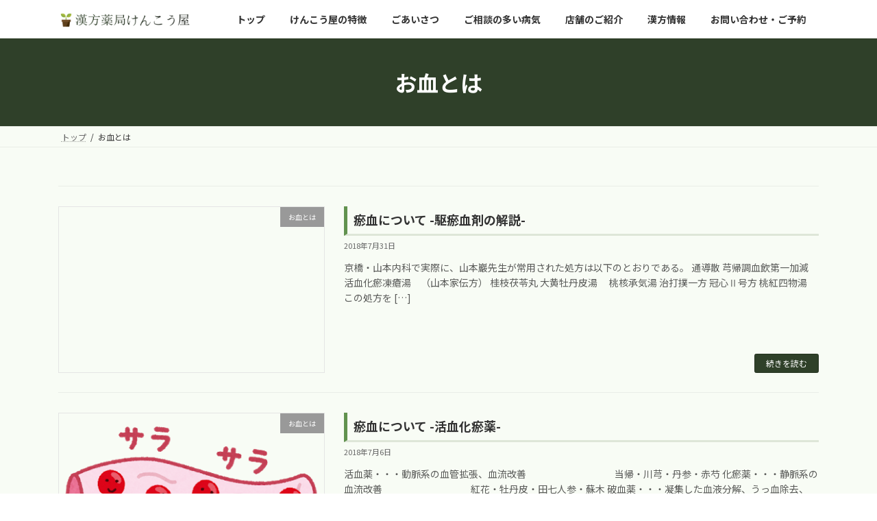

--- FILE ---
content_type: text/html; charset=UTF-8
request_url: https://e-kenkouya.com/category/blood/
body_size: 19306
content:

<!DOCTYPE html>
<html lang="ja">
<head>
<meta charset="utf-8">
<meta http-equiv="X-UA-Compatible" content="IE=edge">
<meta name="viewport" content="width=device-width, initial-scale=1">
<title>お血とは - 漢方薬局けんこう屋</title>
<meta name='robots' content='max-image-preview:large' />
<link rel='dns-prefetch' href='//www.googletagmanager.com' />
<link rel='dns-prefetch' href='//stats.wp.com' />
<link rel="alternate" type="application/rss+xml" title="漢方薬局けんこう屋 &raquo; フィード" href="https://e-kenkouya.com/feed/" />
<link rel="alternate" type="application/rss+xml" title="漢方薬局けんこう屋 &raquo; コメントフィード" href="https://e-kenkouya.com/comments/feed/" />
<link rel="alternate" type="application/rss+xml" title="漢方薬局けんこう屋 &raquo; お血とは カテゴリーのフィード" href="https://e-kenkouya.com/category/blood/feed/" />
<style id='wp-img-auto-sizes-contain-inline-css' type='text/css'>
img:is([sizes=auto i],[sizes^="auto," i]){contain-intrinsic-size:3000px 1500px}
/*# sourceURL=wp-img-auto-sizes-contain-inline-css */
</style>
<link rel='stylesheet' id='vkExUnit_common_style-css' href='https://e-kenkouya.com/wp-content/plugins/vk-all-in-one-expansion-unit/assets/css/vkExUnit_style.css?ver=9.105.1.0' type='text/css' media='all' />
<style id='vkExUnit_common_style-inline-css' type='text/css'>
.grecaptcha-badge{bottom: 85px !important;}
:root {--ver_page_top_button_url:url(https://e-kenkouya.com/wp-content/plugins/vk-all-in-one-expansion-unit/assets/images/to-top-btn-icon.svg);}@font-face {font-weight: normal;font-style: normal;font-family: "vk_sns";src: url("https://e-kenkouya.com/wp-content/plugins/vk-all-in-one-expansion-unit/inc/sns/icons/fonts/vk_sns.eot?-bq20cj");src: url("https://e-kenkouya.com/wp-content/plugins/vk-all-in-one-expansion-unit/inc/sns/icons/fonts/vk_sns.eot?#iefix-bq20cj") format("embedded-opentype"),url("https://e-kenkouya.com/wp-content/plugins/vk-all-in-one-expansion-unit/inc/sns/icons/fonts/vk_sns.woff?-bq20cj") format("woff"),url("https://e-kenkouya.com/wp-content/plugins/vk-all-in-one-expansion-unit/inc/sns/icons/fonts/vk_sns.ttf?-bq20cj") format("truetype"),url("https://e-kenkouya.com/wp-content/plugins/vk-all-in-one-expansion-unit/inc/sns/icons/fonts/vk_sns.svg?-bq20cj#vk_sns") format("svg");}
.veu_promotion-alert__content--text {border: 1px solid rgba(0,0,0,0.125);padding: 0.5em 1em;border-radius: var(--vk-size-radius);margin-bottom: var(--vk-margin-block-bottom);font-size: 0.875rem;}/* Alert Content部分に段落タグを入れた場合に最後の段落の余白を0にする */.veu_promotion-alert__content--text p:last-of-type{margin-bottom:0;margin-top: 0;}
/*# sourceURL=vkExUnit_common_style-inline-css */
</style>
<style id='wp-emoji-styles-inline-css' type='text/css'>

	img.wp-smiley, img.emoji {
		display: inline !important;
		border: none !important;
		box-shadow: none !important;
		height: 1em !important;
		width: 1em !important;
		margin: 0 0.07em !important;
		vertical-align: -0.1em !important;
		background: none !important;
		padding: 0 !important;
	}
/*# sourceURL=wp-emoji-styles-inline-css */
</style>
<style id='wp-block-library-inline-css' type='text/css'>
:root{--wp-block-synced-color:#7a00df;--wp-block-synced-color--rgb:122,0,223;--wp-bound-block-color:var(--wp-block-synced-color);--wp-editor-canvas-background:#ddd;--wp-admin-theme-color:#007cba;--wp-admin-theme-color--rgb:0,124,186;--wp-admin-theme-color-darker-10:#006ba1;--wp-admin-theme-color-darker-10--rgb:0,107,160.5;--wp-admin-theme-color-darker-20:#005a87;--wp-admin-theme-color-darker-20--rgb:0,90,135;--wp-admin-border-width-focus:2px}@media (min-resolution:192dpi){:root{--wp-admin-border-width-focus:1.5px}}.wp-element-button{cursor:pointer}:root .has-very-light-gray-background-color{background-color:#eee}:root .has-very-dark-gray-background-color{background-color:#313131}:root .has-very-light-gray-color{color:#eee}:root .has-very-dark-gray-color{color:#313131}:root .has-vivid-green-cyan-to-vivid-cyan-blue-gradient-background{background:linear-gradient(135deg,#00d084,#0693e3)}:root .has-purple-crush-gradient-background{background:linear-gradient(135deg,#34e2e4,#4721fb 50%,#ab1dfe)}:root .has-hazy-dawn-gradient-background{background:linear-gradient(135deg,#faaca8,#dad0ec)}:root .has-subdued-olive-gradient-background{background:linear-gradient(135deg,#fafae1,#67a671)}:root .has-atomic-cream-gradient-background{background:linear-gradient(135deg,#fdd79a,#004a59)}:root .has-nightshade-gradient-background{background:linear-gradient(135deg,#330968,#31cdcf)}:root .has-midnight-gradient-background{background:linear-gradient(135deg,#020381,#2874fc)}:root{--wp--preset--font-size--normal:16px;--wp--preset--font-size--huge:42px}.has-regular-font-size{font-size:1em}.has-larger-font-size{font-size:2.625em}.has-normal-font-size{font-size:var(--wp--preset--font-size--normal)}.has-huge-font-size{font-size:var(--wp--preset--font-size--huge)}.has-text-align-center{text-align:center}.has-text-align-left{text-align:left}.has-text-align-right{text-align:right}.has-fit-text{white-space:nowrap!important}#end-resizable-editor-section{display:none}.aligncenter{clear:both}.items-justified-left{justify-content:flex-start}.items-justified-center{justify-content:center}.items-justified-right{justify-content:flex-end}.items-justified-space-between{justify-content:space-between}.screen-reader-text{border:0;clip-path:inset(50%);height:1px;margin:-1px;overflow:hidden;padding:0;position:absolute;width:1px;word-wrap:normal!important}.screen-reader-text:focus{background-color:#ddd;clip-path:none;color:#444;display:block;font-size:1em;height:auto;left:5px;line-height:normal;padding:15px 23px 14px;text-decoration:none;top:5px;width:auto;z-index:100000}html :where(.has-border-color){border-style:solid}html :where([style*=border-top-color]){border-top-style:solid}html :where([style*=border-right-color]){border-right-style:solid}html :where([style*=border-bottom-color]){border-bottom-style:solid}html :where([style*=border-left-color]){border-left-style:solid}html :where([style*=border-width]){border-style:solid}html :where([style*=border-top-width]){border-top-style:solid}html :where([style*=border-right-width]){border-right-style:solid}html :where([style*=border-bottom-width]){border-bottom-style:solid}html :where([style*=border-left-width]){border-left-style:solid}html :where(img[class*=wp-image-]){height:auto;max-width:100%}:where(figure){margin:0 0 1em}html :where(.is-position-sticky){--wp-admin--admin-bar--position-offset:var(--wp-admin--admin-bar--height,0px)}@media screen and (max-width:600px){html :where(.is-position-sticky){--wp-admin--admin-bar--position-offset:0px}}
.has-text-align-justify{text-align:justify;}
/* VK Color Palettes */:root{ --wp--preset--color--vk-color-primary:#2f4029}/* --vk-color-primary is deprecated. */:root{ --vk-color-primary: var(--wp--preset--color--vk-color-primary);}:root{ --wp--preset--color--vk-color-primary-dark:#253320}/* --vk-color-primary-dark is deprecated. */:root{ --vk-color-primary-dark: var(--wp--preset--color--vk-color-primary-dark);}:root{ --wp--preset--color--vk-color-primary-vivid:#33462d}/* --vk-color-primary-vivid is deprecated. */:root{ --vk-color-primary-vivid: var(--wp--preset--color--vk-color-primary-vivid);}

/*# sourceURL=wp-block-library-inline-css */
</style><style id='wp-block-code-inline-css' type='text/css'>
.wp-block-code{box-sizing:border-box}.wp-block-code code{
  /*!rtl:begin:ignore*/direction:ltr;display:block;font-family:inherit;overflow-wrap:break-word;text-align:initial;white-space:pre-wrap
  /*!rtl:end:ignore*/}
/*# sourceURL=https://e-kenkouya.com/wp-includes/blocks/code/style.min.css */
</style>
<style id='wp-block-group-inline-css' type='text/css'>
.wp-block-group{box-sizing:border-box}:where(.wp-block-group.wp-block-group-is-layout-constrained){position:relative}
/*# sourceURL=https://e-kenkouya.com/wp-includes/blocks/group/style.min.css */
</style>
<style id='wp-block-social-links-inline-css' type='text/css'>
.wp-block-social-links{background:none;box-sizing:border-box;margin-left:0;padding-left:0;padding-right:0;text-indent:0}.wp-block-social-links .wp-social-link a,.wp-block-social-links .wp-social-link a:hover{border-bottom:0;box-shadow:none;text-decoration:none}.wp-block-social-links .wp-social-link svg{height:1em;width:1em}.wp-block-social-links .wp-social-link span:not(.screen-reader-text){font-size:.65em;margin-left:.5em;margin-right:.5em}.wp-block-social-links.has-small-icon-size{font-size:16px}.wp-block-social-links,.wp-block-social-links.has-normal-icon-size{font-size:24px}.wp-block-social-links.has-large-icon-size{font-size:36px}.wp-block-social-links.has-huge-icon-size{font-size:48px}.wp-block-social-links.aligncenter{display:flex;justify-content:center}.wp-block-social-links.alignright{justify-content:flex-end}.wp-block-social-link{border-radius:9999px;display:block}@media not (prefers-reduced-motion){.wp-block-social-link{transition:transform .1s ease}}.wp-block-social-link{height:auto}.wp-block-social-link a{align-items:center;display:flex;line-height:0}.wp-block-social-link:hover{transform:scale(1.1)}.wp-block-social-links .wp-block-social-link.wp-social-link{display:inline-block;margin:0;padding:0}.wp-block-social-links .wp-block-social-link.wp-social-link .wp-block-social-link-anchor,.wp-block-social-links .wp-block-social-link.wp-social-link .wp-block-social-link-anchor svg,.wp-block-social-links .wp-block-social-link.wp-social-link .wp-block-social-link-anchor:active,.wp-block-social-links .wp-block-social-link.wp-social-link .wp-block-social-link-anchor:hover,.wp-block-social-links .wp-block-social-link.wp-social-link .wp-block-social-link-anchor:visited{color:currentColor;fill:currentColor}:where(.wp-block-social-links:not(.is-style-logos-only)) .wp-social-link{background-color:#f0f0f0;color:#444}:where(.wp-block-social-links:not(.is-style-logos-only)) .wp-social-link-amazon{background-color:#f90;color:#fff}:where(.wp-block-social-links:not(.is-style-logos-only)) .wp-social-link-bandcamp{background-color:#1ea0c3;color:#fff}:where(.wp-block-social-links:not(.is-style-logos-only)) .wp-social-link-behance{background-color:#0757fe;color:#fff}:where(.wp-block-social-links:not(.is-style-logos-only)) .wp-social-link-bluesky{background-color:#0a7aff;color:#fff}:where(.wp-block-social-links:not(.is-style-logos-only)) .wp-social-link-codepen{background-color:#1e1f26;color:#fff}:where(.wp-block-social-links:not(.is-style-logos-only)) .wp-social-link-deviantart{background-color:#02e49b;color:#fff}:where(.wp-block-social-links:not(.is-style-logos-only)) .wp-social-link-discord{background-color:#5865f2;color:#fff}:where(.wp-block-social-links:not(.is-style-logos-only)) .wp-social-link-dribbble{background-color:#e94c89;color:#fff}:where(.wp-block-social-links:not(.is-style-logos-only)) .wp-social-link-dropbox{background-color:#4280ff;color:#fff}:where(.wp-block-social-links:not(.is-style-logos-only)) .wp-social-link-etsy{background-color:#f45800;color:#fff}:where(.wp-block-social-links:not(.is-style-logos-only)) .wp-social-link-facebook{background-color:#0866ff;color:#fff}:where(.wp-block-social-links:not(.is-style-logos-only)) .wp-social-link-fivehundredpx{background-color:#000;color:#fff}:where(.wp-block-social-links:not(.is-style-logos-only)) .wp-social-link-flickr{background-color:#0461dd;color:#fff}:where(.wp-block-social-links:not(.is-style-logos-only)) .wp-social-link-foursquare{background-color:#e65678;color:#fff}:where(.wp-block-social-links:not(.is-style-logos-only)) .wp-social-link-github{background-color:#24292d;color:#fff}:where(.wp-block-social-links:not(.is-style-logos-only)) .wp-social-link-goodreads{background-color:#eceadd;color:#382110}:where(.wp-block-social-links:not(.is-style-logos-only)) .wp-social-link-google{background-color:#ea4434;color:#fff}:where(.wp-block-social-links:not(.is-style-logos-only)) .wp-social-link-gravatar{background-color:#1d4fc4;color:#fff}:where(.wp-block-social-links:not(.is-style-logos-only)) .wp-social-link-instagram{background-color:#f00075;color:#fff}:where(.wp-block-social-links:not(.is-style-logos-only)) .wp-social-link-lastfm{background-color:#e21b24;color:#fff}:where(.wp-block-social-links:not(.is-style-logos-only)) .wp-social-link-linkedin{background-color:#0d66c2;color:#fff}:where(.wp-block-social-links:not(.is-style-logos-only)) .wp-social-link-mastodon{background-color:#3288d4;color:#fff}:where(.wp-block-social-links:not(.is-style-logos-only)) .wp-social-link-medium{background-color:#000;color:#fff}:where(.wp-block-social-links:not(.is-style-logos-only)) .wp-social-link-meetup{background-color:#f6405f;color:#fff}:where(.wp-block-social-links:not(.is-style-logos-only)) .wp-social-link-patreon{background-color:#000;color:#fff}:where(.wp-block-social-links:not(.is-style-logos-only)) .wp-social-link-pinterest{background-color:#e60122;color:#fff}:where(.wp-block-social-links:not(.is-style-logos-only)) .wp-social-link-pocket{background-color:#ef4155;color:#fff}:where(.wp-block-social-links:not(.is-style-logos-only)) .wp-social-link-reddit{background-color:#ff4500;color:#fff}:where(.wp-block-social-links:not(.is-style-logos-only)) .wp-social-link-skype{background-color:#0478d7;color:#fff}:where(.wp-block-social-links:not(.is-style-logos-only)) .wp-social-link-snapchat{background-color:#fefc00;color:#fff;stroke:#000}:where(.wp-block-social-links:not(.is-style-logos-only)) .wp-social-link-soundcloud{background-color:#ff5600;color:#fff}:where(.wp-block-social-links:not(.is-style-logos-only)) .wp-social-link-spotify{background-color:#1bd760;color:#fff}:where(.wp-block-social-links:not(.is-style-logos-only)) .wp-social-link-telegram{background-color:#2aabee;color:#fff}:where(.wp-block-social-links:not(.is-style-logos-only)) .wp-social-link-threads{background-color:#000;color:#fff}:where(.wp-block-social-links:not(.is-style-logos-only)) .wp-social-link-tiktok{background-color:#000;color:#fff}:where(.wp-block-social-links:not(.is-style-logos-only)) .wp-social-link-tumblr{background-color:#011835;color:#fff}:where(.wp-block-social-links:not(.is-style-logos-only)) .wp-social-link-twitch{background-color:#6440a4;color:#fff}:where(.wp-block-social-links:not(.is-style-logos-only)) .wp-social-link-twitter{background-color:#1da1f2;color:#fff}:where(.wp-block-social-links:not(.is-style-logos-only)) .wp-social-link-vimeo{background-color:#1eb7ea;color:#fff}:where(.wp-block-social-links:not(.is-style-logos-only)) .wp-social-link-vk{background-color:#4680c2;color:#fff}:where(.wp-block-social-links:not(.is-style-logos-only)) .wp-social-link-wordpress{background-color:#3499cd;color:#fff}:where(.wp-block-social-links:not(.is-style-logos-only)) .wp-social-link-whatsapp{background-color:#25d366;color:#fff}:where(.wp-block-social-links:not(.is-style-logos-only)) .wp-social-link-x{background-color:#000;color:#fff}:where(.wp-block-social-links:not(.is-style-logos-only)) .wp-social-link-yelp{background-color:#d32422;color:#fff}:where(.wp-block-social-links:not(.is-style-logos-only)) .wp-social-link-youtube{background-color:red;color:#fff}:where(.wp-block-social-links.is-style-logos-only) .wp-social-link{background:none}:where(.wp-block-social-links.is-style-logos-only) .wp-social-link svg{height:1.25em;width:1.25em}:where(.wp-block-social-links.is-style-logos-only) .wp-social-link-amazon{color:#f90}:where(.wp-block-social-links.is-style-logos-only) .wp-social-link-bandcamp{color:#1ea0c3}:where(.wp-block-social-links.is-style-logos-only) .wp-social-link-behance{color:#0757fe}:where(.wp-block-social-links.is-style-logos-only) .wp-social-link-bluesky{color:#0a7aff}:where(.wp-block-social-links.is-style-logos-only) .wp-social-link-codepen{color:#1e1f26}:where(.wp-block-social-links.is-style-logos-only) .wp-social-link-deviantart{color:#02e49b}:where(.wp-block-social-links.is-style-logos-only) .wp-social-link-discord{color:#5865f2}:where(.wp-block-social-links.is-style-logos-only) .wp-social-link-dribbble{color:#e94c89}:where(.wp-block-social-links.is-style-logos-only) .wp-social-link-dropbox{color:#4280ff}:where(.wp-block-social-links.is-style-logos-only) .wp-social-link-etsy{color:#f45800}:where(.wp-block-social-links.is-style-logos-only) .wp-social-link-facebook{color:#0866ff}:where(.wp-block-social-links.is-style-logos-only) .wp-social-link-fivehundredpx{color:#000}:where(.wp-block-social-links.is-style-logos-only) .wp-social-link-flickr{color:#0461dd}:where(.wp-block-social-links.is-style-logos-only) .wp-social-link-foursquare{color:#e65678}:where(.wp-block-social-links.is-style-logos-only) .wp-social-link-github{color:#24292d}:where(.wp-block-social-links.is-style-logos-only) .wp-social-link-goodreads{color:#382110}:where(.wp-block-social-links.is-style-logos-only) .wp-social-link-google{color:#ea4434}:where(.wp-block-social-links.is-style-logos-only) .wp-social-link-gravatar{color:#1d4fc4}:where(.wp-block-social-links.is-style-logos-only) .wp-social-link-instagram{color:#f00075}:where(.wp-block-social-links.is-style-logos-only) .wp-social-link-lastfm{color:#e21b24}:where(.wp-block-social-links.is-style-logos-only) .wp-social-link-linkedin{color:#0d66c2}:where(.wp-block-social-links.is-style-logos-only) .wp-social-link-mastodon{color:#3288d4}:where(.wp-block-social-links.is-style-logos-only) .wp-social-link-medium{color:#000}:where(.wp-block-social-links.is-style-logos-only) .wp-social-link-meetup{color:#f6405f}:where(.wp-block-social-links.is-style-logos-only) .wp-social-link-patreon{color:#000}:where(.wp-block-social-links.is-style-logos-only) .wp-social-link-pinterest{color:#e60122}:where(.wp-block-social-links.is-style-logos-only) .wp-social-link-pocket{color:#ef4155}:where(.wp-block-social-links.is-style-logos-only) .wp-social-link-reddit{color:#ff4500}:where(.wp-block-social-links.is-style-logos-only) .wp-social-link-skype{color:#0478d7}:where(.wp-block-social-links.is-style-logos-only) .wp-social-link-snapchat{color:#fff;stroke:#000}:where(.wp-block-social-links.is-style-logos-only) .wp-social-link-soundcloud{color:#ff5600}:where(.wp-block-social-links.is-style-logos-only) .wp-social-link-spotify{color:#1bd760}:where(.wp-block-social-links.is-style-logos-only) .wp-social-link-telegram{color:#2aabee}:where(.wp-block-social-links.is-style-logos-only) .wp-social-link-threads{color:#000}:where(.wp-block-social-links.is-style-logos-only) .wp-social-link-tiktok{color:#000}:where(.wp-block-social-links.is-style-logos-only) .wp-social-link-tumblr{color:#011835}:where(.wp-block-social-links.is-style-logos-only) .wp-social-link-twitch{color:#6440a4}:where(.wp-block-social-links.is-style-logos-only) .wp-social-link-twitter{color:#1da1f2}:where(.wp-block-social-links.is-style-logos-only) .wp-social-link-vimeo{color:#1eb7ea}:where(.wp-block-social-links.is-style-logos-only) .wp-social-link-vk{color:#4680c2}:where(.wp-block-social-links.is-style-logos-only) .wp-social-link-whatsapp{color:#25d366}:where(.wp-block-social-links.is-style-logos-only) .wp-social-link-wordpress{color:#3499cd}:where(.wp-block-social-links.is-style-logos-only) .wp-social-link-x{color:#000}:where(.wp-block-social-links.is-style-logos-only) .wp-social-link-yelp{color:#d32422}:where(.wp-block-social-links.is-style-logos-only) .wp-social-link-youtube{color:red}.wp-block-social-links.is-style-pill-shape .wp-social-link{width:auto}:root :where(.wp-block-social-links .wp-social-link a){padding:.25em}:root :where(.wp-block-social-links.is-style-logos-only .wp-social-link a){padding:0}:root :where(.wp-block-social-links.is-style-pill-shape .wp-social-link a){padding-left:.6666666667em;padding-right:.6666666667em}.wp-block-social-links:not(.has-icon-color):not(.has-icon-background-color) .wp-social-link-snapchat .wp-block-social-link-label{color:#000}
/*# sourceURL=https://e-kenkouya.com/wp-includes/blocks/social-links/style.min.css */
</style>
<style id='global-styles-inline-css' type='text/css'>
:root{--wp--preset--aspect-ratio--square: 1;--wp--preset--aspect-ratio--4-3: 4/3;--wp--preset--aspect-ratio--3-4: 3/4;--wp--preset--aspect-ratio--3-2: 3/2;--wp--preset--aspect-ratio--2-3: 2/3;--wp--preset--aspect-ratio--16-9: 16/9;--wp--preset--aspect-ratio--9-16: 9/16;--wp--preset--color--black: #000000;--wp--preset--color--cyan-bluish-gray: #abb8c3;--wp--preset--color--white: #ffffff;--wp--preset--color--pale-pink: #f78da7;--wp--preset--color--vivid-red: #cf2e2e;--wp--preset--color--luminous-vivid-orange: #ff6900;--wp--preset--color--luminous-vivid-amber: #fcb900;--wp--preset--color--light-green-cyan: #7bdcb5;--wp--preset--color--vivid-green-cyan: #00d084;--wp--preset--color--pale-cyan-blue: #8ed1fc;--wp--preset--color--vivid-cyan-blue: #0693e3;--wp--preset--color--vivid-purple: #9b51e0;--wp--preset--color--vk-color-primary: #2f4029;--wp--preset--color--vk-color-primary-dark: #253320;--wp--preset--color--vk-color-primary-vivid: #33462d;--wp--preset--gradient--vivid-cyan-blue-to-vivid-purple: linear-gradient(135deg,rgba(6,147,227,1) 0%,rgb(155,81,224) 100%);--wp--preset--gradient--light-green-cyan-to-vivid-green-cyan: linear-gradient(135deg,rgb(122,220,180) 0%,rgb(0,208,130) 100%);--wp--preset--gradient--luminous-vivid-amber-to-luminous-vivid-orange: linear-gradient(135deg,rgba(252,185,0,1) 0%,rgba(255,105,0,1) 100%);--wp--preset--gradient--luminous-vivid-orange-to-vivid-red: linear-gradient(135deg,rgba(255,105,0,1) 0%,rgb(207,46,46) 100%);--wp--preset--gradient--very-light-gray-to-cyan-bluish-gray: linear-gradient(135deg,rgb(238,238,238) 0%,rgb(169,184,195) 100%);--wp--preset--gradient--cool-to-warm-spectrum: linear-gradient(135deg,rgb(74,234,220) 0%,rgb(151,120,209) 20%,rgb(207,42,186) 40%,rgb(238,44,130) 60%,rgb(251,105,98) 80%,rgb(254,248,76) 100%);--wp--preset--gradient--blush-light-purple: linear-gradient(135deg,rgb(255,206,236) 0%,rgb(152,150,240) 100%);--wp--preset--gradient--blush-bordeaux: linear-gradient(135deg,rgb(254,205,165) 0%,rgb(254,45,45) 50%,rgb(107,0,62) 100%);--wp--preset--gradient--luminous-dusk: linear-gradient(135deg,rgb(255,203,112) 0%,rgb(199,81,192) 50%,rgb(65,88,208) 100%);--wp--preset--gradient--pale-ocean: linear-gradient(135deg,rgb(255,245,203) 0%,rgb(182,227,212) 50%,rgb(51,167,181) 100%);--wp--preset--gradient--electric-grass: linear-gradient(135deg,rgb(202,248,128) 0%,rgb(113,206,126) 100%);--wp--preset--gradient--midnight: linear-gradient(135deg,rgb(2,3,129) 0%,rgb(40,116,252) 100%);--wp--preset--gradient--vivid-green-cyan-to-vivid-cyan-blue: linear-gradient(135deg,rgba(0,208,132,1) 0%,rgba(6,147,227,1) 100%);--wp--preset--font-size--small: 14px;--wp--preset--font-size--medium: 20px;--wp--preset--font-size--large: 24px;--wp--preset--font-size--x-large: 42px;--wp--preset--font-size--regular: 16px;--wp--preset--font-size--huge: 36px;--wp--preset--spacing--20: 0.44rem;--wp--preset--spacing--30: 0.67rem;--wp--preset--spacing--40: 1rem;--wp--preset--spacing--50: 1.5rem;--wp--preset--spacing--60: 2.25rem;--wp--preset--spacing--70: 3.38rem;--wp--preset--spacing--80: 5.06rem;--wp--preset--shadow--natural: 6px 6px 9px rgba(0, 0, 0, 0.2);--wp--preset--shadow--deep: 12px 12px 50px rgba(0, 0, 0, 0.4);--wp--preset--shadow--sharp: 6px 6px 0px rgba(0, 0, 0, 0.2);--wp--preset--shadow--outlined: 6px 6px 0px -3px rgb(255, 255, 255), 6px 6px rgb(0, 0, 0);--wp--preset--shadow--crisp: 6px 6px 0px rgb(0, 0, 0);}:where(.is-layout-flex){gap: 0.5em;}:where(.is-layout-grid){gap: 0.5em;}body .is-layout-flex{display: flex;}.is-layout-flex{flex-wrap: wrap;align-items: center;}.is-layout-flex > :is(*, div){margin: 0;}body .is-layout-grid{display: grid;}.is-layout-grid > :is(*, div){margin: 0;}:where(.wp-block-columns.is-layout-flex){gap: 2em;}:where(.wp-block-columns.is-layout-grid){gap: 2em;}:where(.wp-block-post-template.is-layout-flex){gap: 1.25em;}:where(.wp-block-post-template.is-layout-grid){gap: 1.25em;}.has-black-color{color: var(--wp--preset--color--black) !important;}.has-cyan-bluish-gray-color{color: var(--wp--preset--color--cyan-bluish-gray) !important;}.has-white-color{color: var(--wp--preset--color--white) !important;}.has-pale-pink-color{color: var(--wp--preset--color--pale-pink) !important;}.has-vivid-red-color{color: var(--wp--preset--color--vivid-red) !important;}.has-luminous-vivid-orange-color{color: var(--wp--preset--color--luminous-vivid-orange) !important;}.has-luminous-vivid-amber-color{color: var(--wp--preset--color--luminous-vivid-amber) !important;}.has-light-green-cyan-color{color: var(--wp--preset--color--light-green-cyan) !important;}.has-vivid-green-cyan-color{color: var(--wp--preset--color--vivid-green-cyan) !important;}.has-pale-cyan-blue-color{color: var(--wp--preset--color--pale-cyan-blue) !important;}.has-vivid-cyan-blue-color{color: var(--wp--preset--color--vivid-cyan-blue) !important;}.has-vivid-purple-color{color: var(--wp--preset--color--vivid-purple) !important;}.has-vk-color-primary-color{color: var(--wp--preset--color--vk-color-primary) !important;}.has-vk-color-primary-dark-color{color: var(--wp--preset--color--vk-color-primary-dark) !important;}.has-vk-color-primary-vivid-color{color: var(--wp--preset--color--vk-color-primary-vivid) !important;}.has-black-background-color{background-color: var(--wp--preset--color--black) !important;}.has-cyan-bluish-gray-background-color{background-color: var(--wp--preset--color--cyan-bluish-gray) !important;}.has-white-background-color{background-color: var(--wp--preset--color--white) !important;}.has-pale-pink-background-color{background-color: var(--wp--preset--color--pale-pink) !important;}.has-vivid-red-background-color{background-color: var(--wp--preset--color--vivid-red) !important;}.has-luminous-vivid-orange-background-color{background-color: var(--wp--preset--color--luminous-vivid-orange) !important;}.has-luminous-vivid-amber-background-color{background-color: var(--wp--preset--color--luminous-vivid-amber) !important;}.has-light-green-cyan-background-color{background-color: var(--wp--preset--color--light-green-cyan) !important;}.has-vivid-green-cyan-background-color{background-color: var(--wp--preset--color--vivid-green-cyan) !important;}.has-pale-cyan-blue-background-color{background-color: var(--wp--preset--color--pale-cyan-blue) !important;}.has-vivid-cyan-blue-background-color{background-color: var(--wp--preset--color--vivid-cyan-blue) !important;}.has-vivid-purple-background-color{background-color: var(--wp--preset--color--vivid-purple) !important;}.has-vk-color-primary-background-color{background-color: var(--wp--preset--color--vk-color-primary) !important;}.has-vk-color-primary-dark-background-color{background-color: var(--wp--preset--color--vk-color-primary-dark) !important;}.has-vk-color-primary-vivid-background-color{background-color: var(--wp--preset--color--vk-color-primary-vivid) !important;}.has-black-border-color{border-color: var(--wp--preset--color--black) !important;}.has-cyan-bluish-gray-border-color{border-color: var(--wp--preset--color--cyan-bluish-gray) !important;}.has-white-border-color{border-color: var(--wp--preset--color--white) !important;}.has-pale-pink-border-color{border-color: var(--wp--preset--color--pale-pink) !important;}.has-vivid-red-border-color{border-color: var(--wp--preset--color--vivid-red) !important;}.has-luminous-vivid-orange-border-color{border-color: var(--wp--preset--color--luminous-vivid-orange) !important;}.has-luminous-vivid-amber-border-color{border-color: var(--wp--preset--color--luminous-vivid-amber) !important;}.has-light-green-cyan-border-color{border-color: var(--wp--preset--color--light-green-cyan) !important;}.has-vivid-green-cyan-border-color{border-color: var(--wp--preset--color--vivid-green-cyan) !important;}.has-pale-cyan-blue-border-color{border-color: var(--wp--preset--color--pale-cyan-blue) !important;}.has-vivid-cyan-blue-border-color{border-color: var(--wp--preset--color--vivid-cyan-blue) !important;}.has-vivid-purple-border-color{border-color: var(--wp--preset--color--vivid-purple) !important;}.has-vk-color-primary-border-color{border-color: var(--wp--preset--color--vk-color-primary) !important;}.has-vk-color-primary-dark-border-color{border-color: var(--wp--preset--color--vk-color-primary-dark) !important;}.has-vk-color-primary-vivid-border-color{border-color: var(--wp--preset--color--vk-color-primary-vivid) !important;}.has-vivid-cyan-blue-to-vivid-purple-gradient-background{background: var(--wp--preset--gradient--vivid-cyan-blue-to-vivid-purple) !important;}.has-light-green-cyan-to-vivid-green-cyan-gradient-background{background: var(--wp--preset--gradient--light-green-cyan-to-vivid-green-cyan) !important;}.has-luminous-vivid-amber-to-luminous-vivid-orange-gradient-background{background: var(--wp--preset--gradient--luminous-vivid-amber-to-luminous-vivid-orange) !important;}.has-luminous-vivid-orange-to-vivid-red-gradient-background{background: var(--wp--preset--gradient--luminous-vivid-orange-to-vivid-red) !important;}.has-very-light-gray-to-cyan-bluish-gray-gradient-background{background: var(--wp--preset--gradient--very-light-gray-to-cyan-bluish-gray) !important;}.has-cool-to-warm-spectrum-gradient-background{background: var(--wp--preset--gradient--cool-to-warm-spectrum) !important;}.has-blush-light-purple-gradient-background{background: var(--wp--preset--gradient--blush-light-purple) !important;}.has-blush-bordeaux-gradient-background{background: var(--wp--preset--gradient--blush-bordeaux) !important;}.has-luminous-dusk-gradient-background{background: var(--wp--preset--gradient--luminous-dusk) !important;}.has-pale-ocean-gradient-background{background: var(--wp--preset--gradient--pale-ocean) !important;}.has-electric-grass-gradient-background{background: var(--wp--preset--gradient--electric-grass) !important;}.has-midnight-gradient-background{background: var(--wp--preset--gradient--midnight) !important;}.has-small-font-size{font-size: var(--wp--preset--font-size--small) !important;}.has-medium-font-size{font-size: var(--wp--preset--font-size--medium) !important;}.has-large-font-size{font-size: var(--wp--preset--font-size--large) !important;}.has-x-large-font-size{font-size: var(--wp--preset--font-size--x-large) !important;}
/*# sourceURL=global-styles-inline-css */
</style>

<style id='classic-theme-styles-inline-css' type='text/css'>
/*! This file is auto-generated */
.wp-block-button__link{color:#fff;background-color:#32373c;border-radius:9999px;box-shadow:none;text-decoration:none;padding:calc(.667em + 2px) calc(1.333em + 2px);font-size:1.125em}.wp-block-file__button{background:#32373c;color:#fff;text-decoration:none}
/*# sourceURL=/wp-includes/css/classic-themes.min.css */
</style>
<link rel='stylesheet' id='biz-cal-style-css' href='https://e-kenkouya.com/wp-content/plugins/biz-calendar/biz-cal.css?ver=2.2.0' type='text/css' media='all' />
<link rel='stylesheet' id='searchandfilter-css' href='https://e-kenkouya.com/wp-content/plugins/search-filter/style.css?ver=1' type='text/css' media='all' />
<link rel='stylesheet' id='toc-screen-css' href='https://e-kenkouya.com/wp-content/plugins/table-of-contents-plus/screen.min.css?ver=2106' type='text/css' media='all' />
<link rel='stylesheet' id='vk-swiper-style-css' href='https://e-kenkouya.com/wp-content/plugins/vk-blocks/vendor/vektor-inc/vk-swiper/src/assets/css/swiper-bundle.min.css?ver=11.0.2' type='text/css' media='all' />
<link rel='stylesheet' id='lightning-common-style-css' href='https://e-kenkouya.com/wp-content/themes/lightning/_g3/assets/css/style.css?ver=14.13.6' type='text/css' media='all' />
<style id='lightning-common-style-inline-css' type='text/css'>
/* Lightning */:root {--vk-color-primary:#2f4029;--vk-color-primary-dark:#253320;--vk-color-primary-vivid:#33462d;--g_nav_main_acc_icon_open_url:url(https://e-kenkouya.com/wp-content/themes/lightning/_g3/inc/vk-mobile-nav/package/images/vk-menu-acc-icon-open-black.svg);--g_nav_main_acc_icon_close_url: url(https://e-kenkouya.com/wp-content/themes/lightning/_g3/inc/vk-mobile-nav/package/images/vk-menu-close-black.svg);--g_nav_sub_acc_icon_open_url: url(https://e-kenkouya.com/wp-content/themes/lightning/_g3/inc/vk-mobile-nav/package/images/vk-menu-acc-icon-open-white.svg);--g_nav_sub_acc_icon_close_url: url(https://e-kenkouya.com/wp-content/themes/lightning/_g3/inc/vk-mobile-nav/package/images/vk-menu-close-white.svg);}
html{scroll-padding-top:var(--vk-size-admin-bar);}
/* vk-mobile-nav */:root {--vk-mobile-nav-menu-btn-bg-src: url("https://e-kenkouya.com/wp-content/themes/lightning/_g3/inc/vk-mobile-nav/package/images/vk-menu-btn-black.svg");--vk-mobile-nav-menu-btn-close-bg-src: url("https://e-kenkouya.com/wp-content/themes/lightning/_g3/inc/vk-mobile-nav/package/images/vk-menu-close-black.svg");--vk-menu-acc-icon-open-black-bg-src: url("https://e-kenkouya.com/wp-content/themes/lightning/_g3/inc/vk-mobile-nav/package/images/vk-menu-acc-icon-open-black.svg");--vk-menu-acc-icon-open-white-bg-src: url("https://e-kenkouya.com/wp-content/themes/lightning/_g3/inc/vk-mobile-nav/package/images/vk-menu-acc-icon-open-white.svg");--vk-menu-acc-icon-close-black-bg-src: url("https://e-kenkouya.com/wp-content/themes/lightning/_g3/inc/vk-mobile-nav/package/images/vk-menu-close-black.svg");--vk-menu-acc-icon-close-white-bg-src: url("https://e-kenkouya.com/wp-content/themes/lightning/_g3/inc/vk-mobile-nav/package/images/vk-menu-close-white.svg");}
/*# sourceURL=lightning-common-style-inline-css */
</style>
<link rel='stylesheet' id='lightning-design-style-css' href='https://e-kenkouya.com/wp-content/themes/lightning/_g3/design-skin/origin3/css/style.css?ver=14.13.6' type='text/css' media='all' />
<link rel='stylesheet' id='vk-blog-card-css' href='https://e-kenkouya.com/wp-content/themes/lightning/_g3/inc/vk-wp-oembed-blog-card/package/css/blog-card.css?ver=6.9' type='text/css' media='all' />
<link rel='stylesheet' id='veu-cta-css' href='https://e-kenkouya.com/wp-content/plugins/vk-all-in-one-expansion-unit/inc/call-to-action/package/assets/css/style.css?ver=9.105.1.0' type='text/css' media='all' />
<link rel='stylesheet' id='vk-blocks-build-css-css' href='https://e-kenkouya.com/wp-content/plugins/vk-blocks/build/block-build.css?ver=1.97.0.2' type='text/css' media='all' />
<style id='vk-blocks-build-css-inline-css' type='text/css'>
:root {--vk_flow-arrow: url(https://e-kenkouya.com/wp-content/plugins/vk-blocks/inc/vk-blocks/images/arrow_bottom.svg);--vk_image-mask-circle: url(https://e-kenkouya.com/wp-content/plugins/vk-blocks/inc/vk-blocks/images/circle.svg);--vk_image-mask-wave01: url(https://e-kenkouya.com/wp-content/plugins/vk-blocks/inc/vk-blocks/images/wave01.svg);--vk_image-mask-wave02: url(https://e-kenkouya.com/wp-content/plugins/vk-blocks/inc/vk-blocks/images/wave02.svg);--vk_image-mask-wave03: url(https://e-kenkouya.com/wp-content/plugins/vk-blocks/inc/vk-blocks/images/wave03.svg);--vk_image-mask-wave04: url(https://e-kenkouya.com/wp-content/plugins/vk-blocks/inc/vk-blocks/images/wave04.svg);}

	:root {

		--vk-balloon-border-width:1px;

		--vk-balloon-speech-offset:-12px;
	}
	
/*# sourceURL=vk-blocks-build-css-inline-css */
</style>
<link rel='stylesheet' id='lightning-theme-style-css' href='https://e-kenkouya.com/wp-content/themes/lightning_child_sample/style.css?ver=14.13.6' type='text/css' media='all' />
<script type="text/javascript" src="https://e-kenkouya.com/wp-includes/js/jquery/jquery.min.js?ver=3.7.1" id="jquery-core-js"></script>
<script type="text/javascript" src="https://e-kenkouya.com/wp-includes/js/jquery/jquery-migrate.min.js?ver=3.4.1" id="jquery-migrate-js"></script>
<script type="text/javascript" id="biz-cal-script-js-extra">
/* <![CDATA[ */
var bizcalOptions = {"holiday_title":"\u5b9a\u4f11\u65e5","sun":"on","thu":"on","holiday":"on","temp_holidays":"2021-01-04\r\n2021-01-11\r\n2021-02-11\r\n2021-02-23\r\n2021-04-29\r\n2021-05-05\r\n2021-07-23\r\n2021-08-09\r\n2021-09-20\r\n2021-09-23\r\n2021-11-03\r\n2021-11-23\r\n2021-07-16\r\n2021-07-17\r\n2021-08-18\r\n2022-01-01\r\n2022-01-10\r\n2022-02-11\r\n2022-02-23\r\n2022-03-21\r\n2022-04-29\r\n2022-05-03\r\n2022-05-04\r\n2022-07-18\r\n2022-09-19\r\n2022-09-23\r\n2022-10-10\r\n2022-11-23\r\n2023-01-01\r\n2023-01-02\r\n2023-01-03\r\n2023-01-09\r\n2023-02-11\r\n2023-03-21\r\n2023-01-04\r\n2023-04-29\r\n2023-05-03\r\n2023-05-05\r\n2023-07-17\r\n2023-08-11\r\n2023-09-18\r\n2023-09-23\r\n2023-10-09\r\n2023-11-03\r\n2024-01-02\r\n2024-01-03\r\n2024-01-08\r\n2024-02-12\r\n2024-02-23\r\n2024-03-20\r\n2024-01-01\r\n2022-12-31\r\n2024-04-29\r\n2024-05-03\r\n2024-05-04\r\n2024-05-05\r\n2024-05-06\r\n2024-07-15\r\n2024-08-12\r\n2024-09-16\r\n2024-09-23\r\n2024-10-14\r\n2024-11-04\r\n2024-11-23\r\n2024-12-30\r\n2024-12-31\r\n2025-01-01\r\n2025-01-02\r\n2025-01-03\r\n2025-01-13\r\n2025-02-11\r\n2025-02-24\r\n2025-03-20\r\n2025-04-29\r\n2025-05-03\r\n2025-05-05\r\n2025-05-06\r\n2025-07-21\r\n2025-08-11\r\n2025-09-15\r\n2025-09-23\r\n2025-10-13\r\n2025-11-03\r\n2025-11-24\r\n2025-12-31\r\n2026-01-01\r\n2026-01-02\r\n2026-01-12\r\n2026-02-11\r\n2026-02-23\r\n2026-03-20\r\n2026-04-29\r\n2026-05-04\r\n2026-05-05\r\n2026-05-06\r\n2026-07-20\r\n2026-08-11\r\n2026-09-21\r\n2026-09-22\r\n2026-09-23\r\n2026-10-12\r\n2026-11-03\r\n2026-11-23\r\n2026-01-03","temp_weekdays":"","eventday_title":"\u30a4\u30d9\u30f3\u30c8\u958b\u50ac\u65e5","eventday_url":"","eventdays":"","month_limit":"\u5236\u9650\u306a\u3057","nextmonthlimit":"12","prevmonthlimit":"12","plugindir":"https://e-kenkouya.com/wp-content/plugins/biz-calendar/","national_holiday":""};
//# sourceURL=biz-cal-script-js-extra
/* ]]> */
</script>
<script type="text/javascript" src="https://e-kenkouya.com/wp-content/plugins/biz-calendar/calendar.js?ver=2.2.0" id="biz-cal-script-js"></script>

<!-- Site Kit によって追加された Google タグ（gtag.js）スニペット -->

<!-- Google アナリティクス スニペット (Site Kit が追加) -->
<script type="text/javascript" src="https://www.googletagmanager.com/gtag/js?id=GT-MK5Q6K76" id="google_gtagjs-js" async></script>
<script type="text/javascript" id="google_gtagjs-js-after">
/* <![CDATA[ */
window.dataLayer = window.dataLayer || [];function gtag(){dataLayer.push(arguments);}
gtag("set","linker",{"domains":["e-kenkouya.com"]});
gtag("js", new Date());
gtag("set", "developer_id.dZTNiMT", true);
gtag("config", "GT-MK5Q6K76");
 window._googlesitekit = window._googlesitekit || {}; window._googlesitekit.throttledEvents = []; window._googlesitekit.gtagEvent = (name, data) => { var key = JSON.stringify( { name, data } ); if ( !! window._googlesitekit.throttledEvents[ key ] ) { return; } window._googlesitekit.throttledEvents[ key ] = true; setTimeout( () => { delete window._googlesitekit.throttledEvents[ key ]; }, 5 ); gtag( "event", name, { ...data, event_source: "site-kit" } ); }; 
//# sourceURL=google_gtagjs-js-after
/* ]]> */
</script>

<!-- Site Kit によって追加された終了 Google タグ（gtag.js）スニペット -->
<link rel="https://api.w.org/" href="https://e-kenkouya.com/wp-json/" /><link rel="alternate" title="JSON" type="application/json" href="https://e-kenkouya.com/wp-json/wp/v2/categories/154" /><link rel="EditURI" type="application/rsd+xml" title="RSD" href="https://e-kenkouya.com/xmlrpc.php?rsd" />
<meta name="generator" content="WordPress 6.9" />
<meta name="generator" content="Site Kit by Google 1.153.0" />	<style>img#wpstats{display:none}</style>
		<noscript><style>.lazyload[data-src]{display:none !important;}</style></noscript><style>.lazyload{background-image:none !important;}.lazyload:before{background-image:none !important;}</style><style type="text/css" id="custom-background-css">
body.custom-background { background-color: #f8fcf5; }
</style>
	<!-- [ VK All in One Expansion Unit OGP ] -->
<meta property="og:site_name" content="漢方薬局けんこう屋" />
<meta property="og:url" content="https://e-kenkouya.com/blood/2527/" />
<meta property="og:title" content="お血とは | 漢方薬局けんこう屋" />
<meta property="og:description" content="お血とは について 漢方薬局けんこう屋 一人ひとりに寄りそう漢方薬局です" />
<meta property="og:type" content="article" />
<meta property="og:image" content="https://e-kenkouya.com/wp-content/uploads/2021/07/4a332f05ade4ac7bb3c46c472cb5eac8-e1627360304287.png" />
<meta property="og:image:width" content="500" />
<meta property="og:image:height" content="59" />
<!-- [ / VK All in One Expansion Unit OGP ] -->
<!-- [ VK All in One Expansion Unit twitter card ] -->
<meta name="twitter:card" content="summary_large_image">
<meta name="twitter:description" content="お血とは について 漢方薬局けんこう屋 一人ひとりに寄りそう漢方薬局です">
<meta name="twitter:title" content="お血とは | 漢方薬局けんこう屋">
<meta name="twitter:url" content="https://e-kenkouya.com/blood/2527/">
	<meta name="twitter:image" content="https://e-kenkouya.com/wp-content/uploads/2021/07/4a332f05ade4ac7bb3c46c472cb5eac8-e1627360304287.png">
	<meta name="twitter:domain" content="e-kenkouya.com">
	<!-- [ / VK All in One Expansion Unit twitter card ] -->
	<link rel="icon" href="https://e-kenkouya.com/wp-content/uploads/2021/07/f6b1013799a2c2b85fdf08e4cc9aa3d2-150x150.png" sizes="32x32" />
<link rel="icon" href="https://e-kenkouya.com/wp-content/uploads/2021/07/f6b1013799a2c2b85fdf08e4cc9aa3d2-300x300.png" sizes="192x192" />
<link rel="apple-touch-icon" href="https://e-kenkouya.com/wp-content/uploads/2021/07/f6b1013799a2c2b85fdf08e4cc9aa3d2-300x300.png" />
<meta name="msapplication-TileImage" content="https://e-kenkouya.com/wp-content/uploads/2021/07/f6b1013799a2c2b85fdf08e4cc9aa3d2-300x300.png" />
		<style type="text/css" id="wp-custom-css">
			.entry-meta .author,#comments{
    display:none !important;
}
		</style>
		<link rel='stylesheet' id='add_google_fonts_noto_sans-css' href='https://fonts.googleapis.com/css2?family=Noto+Sans+JP%3Awght%40400%3B700&#038;display=swap&#038;ver=6.9' type='text/css' media='all' />
</head>
<body class="archive category category-blood category-154 custom-background wp-embed-responsive wp-theme-lightning wp-child-theme-lightning_child_sample vk-blocks device-pc">
<script data-cfasync="false">var ewww_webp_supported=false;</script>
<a class="skip-link screen-reader-text" href="#main">コンテンツへスキップ</a>
<a class="skip-link screen-reader-text" href="#vk-mobile-nav">ナビゲーションに移動</a>

<header id="site-header" class="site-header site-header--layout--nav-float">
		<div id="site-header-container" class="site-header-container container">

				<div class="site-header-logo">
		<a href="https://e-kenkouya.com/">
			<span><img src="https://e-kenkouya.com/wp-content/uploads/2021/07/4a332f05ade4ac7bb3c46c472cb5eac8.png" alt="漢方薬局けんこう屋" /></span>
		</a>
		</div>

		
		<nav id="global-nav" class="global-nav global-nav--layout--float-right"><ul id="menu-%e3%83%98%e3%83%83%e3%83%80%e3%83%bc%e3%83%a1%e3%83%8b%e3%83%a5%e3%83%bc" class="menu vk-menu-acc global-nav-list nav"><li id="menu-item-1397" class="menu-item menu-item-type-post_type menu-item-object-page menu-item-home"><a href="https://e-kenkouya.com/"><strong class="global-nav-name">トップ</strong></a></li>
<li id="menu-item-472" class="menu-item menu-item-type-post_type menu-item-object-page menu-item-has-children"><a href="https://e-kenkouya.com/feature/"><strong class="global-nav-name">けんこう屋の特徴</strong></a>
<ul class="sub-menu">
	<li id="menu-item-476" class="menu-item menu-item-type-post_type menu-item-object-page"><a href="https://e-kenkouya.com/feature/together/">&#x1f4cb; 難病によりそいます</a></li>
	<li id="menu-item-469" class="menu-item menu-item-type-post_type menu-item-object-page"><a href="https://e-kenkouya.com/feature/preventive/">&#x1f4a1; 未病・予防医学</a></li>
	<li id="menu-item-468" class="menu-item menu-item-type-post_type menu-item-object-page"><a href="https://e-kenkouya.com/feature/yamamoto/">&#x1f4d6; 山本漢方医学</a></li>
	<li id="menu-item-1190" class="menu-item menu-item-type-post_type menu-item-object-page"><a href="https://e-kenkouya.com/feature/patient/">&#x1f468; 患者さま状況</a></li>
</ul>
</li>
<li id="menu-item-237" class="menu-item menu-item-type-post_type menu-item-object-page"><a href="https://e-kenkouya.com/greeting/"><strong class="global-nav-name">ごあいさつ</strong></a></li>
<li id="menu-item-238" class="menu-item menu-item-type-post_type menu-item-object-page menu-item-has-children"><a href="https://e-kenkouya.com/3disease/"><strong class="global-nav-name">ご相談の多い病気</strong></a>
<ul class="sub-menu">
	<li id="menu-item-458" class="menu-item menu-item-type-post_type menu-item-object-page"><a href="https://e-kenkouya.com/3disease/cancer/">&#x1f490; がん</a></li>
	<li id="menu-item-460" class="menu-item menu-item-type-post_type menu-item-object-page"><a href="https://e-kenkouya.com/3disease/autoimmune/">&#x1f337; 自己免疫疾患・アレルギー</a></li>
	<li id="menu-item-459" class="menu-item menu-item-type-post_type menu-item-object-page"><a href="https://e-kenkouya.com/3disease/gynecology/">&#x1f469; 婦人科系疾患</a></li>
	<li id="menu-item-480" class="menu-item menu-item-type-post_type menu-item-object-page"><a href="https://e-kenkouya.com/3disease/aging/">&#x1f463; 加齢に伴う疾患</a></li>
</ul>
</li>
<li id="menu-item-241" class="menu-item menu-item-type-post_type menu-item-object-page menu-item-has-children"><a href="https://e-kenkouya.com/shop/"><strong class="global-nav-name">店舗のご紹介</strong></a>
<ul class="sub-menu">
	<li id="menu-item-242" class="menu-item menu-item-type-post_type menu-item-object-page"><a href="https://e-kenkouya.com/shop/consultation/">&#x1f481; 相談の流れ</a></li>
	<li id="menu-item-239" class="menu-item menu-item-type-post_type menu-item-object-page"><a href="https://e-kenkouya.com/shop/qa/">&#x2753; よくあるご質問</a></li>
	<li id="menu-item-5677" class="menu-item menu-item-type-taxonomy menu-item-object-category"><a href="https://e-kenkouya.com/category/voice1/">&#x2728; お客様の声</a></li>
</ul>
</li>
<li id="menu-item-566" class="menu-item menu-item-type-post_type menu-item-object-page menu-item-has-children"><a href="https://e-kenkouya.com/http-xs524341-xsrv-jp-wp2-support/"><strong class="global-nav-name">漢方情報</strong></a>
<ul class="sub-menu">
	<li id="menu-item-5675" class="menu-item menu-item-type-taxonomy menu-item-object-category"><a href="https://e-kenkouya.com/category/health-topics/">&#x2600; 健康トピック</a></li>
	<li id="menu-item-565" class="menu-item menu-item-type-post_type menu-item-object-page"><a href="https://e-kenkouya.com/http-xs524341-xsrv-jp-wp2-support/wonder/">&#x2757;  漢方薬の驚異</a></li>
</ul>
</li>
<li id="menu-item-236" class="menu-item menu-item-type-post_type menu-item-object-page"><a target="_blank" href="https://e-kenkouya.com/contact/"><strong class="global-nav-name">お問い合わせ・ご予約</strong></a></li>
</ul></nav>	</div>
	</header>


	<div class="page-header"><div class="page-header-inner container">
<h1 class="page-header-title">お血とは</h1></div></div><!-- [ /.page-header ] -->

	<!-- [ #breadcrumb ] --><div id="breadcrumb" class="breadcrumb"><div class="container"><ol class="breadcrumb-list" itemscope itemtype="https://schema.org/BreadcrumbList"><li class="breadcrumb-list__item breadcrumb-list__item--home" itemprop="itemListElement" itemscope itemtype="http://schema.org/ListItem"><a href="https://e-kenkouya.com" itemprop="item"><i class="fas fa-fw fa-home"></i><span itemprop="name">トップ</span></a><meta itemprop="position" content="1" /></li><li class="breadcrumb-list__item" itemprop="itemListElement" itemscope itemtype="http://schema.org/ListItem"><span itemprop="name">お血とは</span><meta itemprop="position" content="2" /></li></ol></div>
                </div>
                <!-- [ /#breadcrumb ] -->
                

<div class="site-body">
		<div class="site-body-container container">

		<div class="main-section" id="main" role="main">
			
			

	
	<div class="post-list vk_posts vk_posts-mainSection">

		<div id="post-2527" class="vk_post vk_post-postType-post media vk_post-col-xs-12 vk_post-col-sm-12 vk_post-col-lg-12 vk_post-btn-display post-2527 post type-post status-publish format-standard hentry category-blood tag-54 tag-211"><div class="vk_post_imgOuter media-img"><a href="https://e-kenkouya.com/blood/2527/"><div class="card-img-overlay"><span class="vk_post_imgOuter_singleTermLabel" style="color:#fff;background-color:#999999">お血とは</span></div></a></div><!-- [ /.vk_post_imgOuter ] --><div class="vk_post_body media-body"><h5 class="vk_post_title media-title"><a href="https://e-kenkouya.com/blood/2527/">瘀血について -駆瘀血剤の解説-</a></h5><div class="vk_post_date media-date published">2018年7月31日</div><p class="vk_post_excerpt media-text">京橋・山本内科で実際に、山本巖先生が常用された処方は以下のとおりである。 通導散 芎帰調血飲第一加減 活血化瘀凍瘡湯　（山本家伝方） 桂枝茯苓丸 大黄牡丹皮湯　 桃核承気湯 治打撲一方 冠心Ⅱ号方 桃紅四物湯 この処方を [&hellip;]</p><div class="vk_post_btnOuter text-right"><a class="btn btn-sm btn-primary vk_post_btn" href="https://e-kenkouya.com/blood/2527/">続きを読む</a></div></div><!-- [ /.media-body ] --></div><!-- [ /.media ] --><div id="post-2490" class="vk_post vk_post-postType-post media vk_post-col-xs-12 vk_post-col-sm-12 vk_post-col-lg-12 vk_post-btn-display post-2490 post type-post status-publish format-standard has-post-thumbnail hentry category-blood tag-339 tag-211"><div class="vk_post_imgOuter media-img lazyload" style="" data-bg="https://e-kenkouya.com/wp-content/uploads/2020/04/body_kekkan_sarasara.png"><a href="https://e-kenkouya.com/blood/2490/"><div class="card-img-overlay"><span class="vk_post_imgOuter_singleTermLabel" style="color:#fff;background-color:#999999">お血とは</span></div><img src="[data-uri]" class="vk_post_imgOuter_img wp-post-image lazyload" sizes="(max-width: 300px) 100vw, 300px" data-src="https://e-kenkouya.com/wp-content/uploads/2020/04/body_kekkan_sarasara-300x191.png" loading="lazy" /><noscript><img src="https://e-kenkouya.com/wp-content/uploads/2020/04/body_kekkan_sarasara-300x191.png" class="vk_post_imgOuter_img wp-post-image" sizes="(max-width: 300px) 100vw, 300px" data-eio="l" /></noscript></a></div><!-- [ /.vk_post_imgOuter ] --><div class="vk_post_body media-body"><h5 class="vk_post_title media-title"><a href="https://e-kenkouya.com/blood/2490/">瘀血について -活血化瘀薬-</a></h5><div class="vk_post_date media-date published">2018年7月6日</div><p class="vk_post_excerpt media-text">活血薬・・・動脈系の血管拡張、血流改善 　　　　　　　　　当帰・川芎・丹参・赤芍 化瘀薬・・・静脈系の血流改善 　　　　　　　　　紅花・牡丹皮・田七人参・蘇木 破血薬・・・凝集した血液分解、うっ血除去、 　　　　　　　　 [&hellip;]</p><div class="vk_post_btnOuter text-right"><a class="btn btn-sm btn-primary vk_post_btn" href="https://e-kenkouya.com/blood/2490/">続きを読む</a></div></div><!-- [ /.media-body ] --></div><!-- [ /.media ] --><div id="post-2485" class="vk_post vk_post-postType-post media vk_post-col-xs-12 vk_post-col-sm-12 vk_post-col-lg-12 vk_post-btn-display post-2485 post type-post status-publish format-standard has-post-thumbnail hentry category-blood tag-54 tag-338"><div class="vk_post_imgOuter media-img lazyload" style="" data-bg="https://e-kenkouya.com/wp-content/uploads/2020/04/1206436-1024x771.jpg"><a href="https://e-kenkouya.com/blood/2485/"><div class="card-img-overlay"><span class="vk_post_imgOuter_singleTermLabel" style="color:#fff;background-color:#999999">お血とは</span></div><img src="[data-uri]" class="vk_post_imgOuter_img wp-post-image lazyload" sizes="(max-width: 300px) 100vw, 300px" data-src="https://e-kenkouya.com/wp-content/uploads/2020/04/1206436-300x226.jpg" loading="lazy" /><noscript><img src="https://e-kenkouya.com/wp-content/uploads/2020/04/1206436-300x226.jpg" class="vk_post_imgOuter_img wp-post-image" sizes="(max-width: 300px) 100vw, 300px" data-eio="l" /></noscript></a></div><!-- [ /.vk_post_imgOuter ] --><div class="vk_post_body media-body"><h5 class="vk_post_title media-title"><a href="https://e-kenkouya.com/blood/2485/">瘀血について -瘀血の自覚症状と他覚症状-</a></h5><div class="vk_post_date media-date published">2018年7月3日</div><p class="vk_post_excerpt media-text">瘀血の自覚症状として、 腹部膨満感 寒熱の感覚 麻痺、しびれ 精神異常、健忘、幻覚、うつ状態 口渇、口燥 頭重、頭痛、眩暈、歯痛 などの症状がよくみられます。 一方、他覚症状としては 顔面、口唇、舌、歯齦 　 口唇の乾燥 [&hellip;]</p><div class="vk_post_btnOuter text-right"><a class="btn btn-sm btn-primary vk_post_btn" href="https://e-kenkouya.com/blood/2485/">続きを読む</a></div></div><!-- [ /.media-body ] --></div><!-- [ /.media ] --><div id="post-2471" class="vk_post vk_post-postType-post media vk_post-col-xs-12 vk_post-col-sm-12 vk_post-col-lg-12 vk_post-btn-display post-2471 post type-post status-publish format-standard has-post-thumbnail hentry category-blood tag-54"><div class="vk_post_imgOuter media-img lazyload" style="" data-bg="https://e-kenkouya.com/wp-content/uploads/2020/04/body_kekkan_dorodoro.png"><a href="https://e-kenkouya.com/blood/2471/"><div class="card-img-overlay"><span class="vk_post_imgOuter_singleTermLabel" style="color:#fff;background-color:#999999">お血とは</span></div><img src="[data-uri]" class="vk_post_imgOuter_img wp-post-image lazyload" sizes="(max-width: 300px) 100vw, 300px" data-src="https://e-kenkouya.com/wp-content/uploads/2020/04/body_kekkan_dorodoro-300x191.png" loading="lazy" /><noscript><img src="https://e-kenkouya.com/wp-content/uploads/2020/04/body_kekkan_dorodoro-300x191.png" class="vk_post_imgOuter_img wp-post-image" sizes="(max-width: 300px) 100vw, 300px" data-eio="l" /></noscript></a></div><!-- [ /.vk_post_imgOuter ] --><div class="vk_post_body media-body"><h5 class="vk_post_title media-title"><a href="https://e-kenkouya.com/blood/2471/">瘀血について -瘀血の症状-</a></h5><div class="vk_post_date media-date published">2018年6月15日</div><p class="vk_post_excerpt media-text">瘀血主要症状として、大きく分けて3つあります。 1.疼痛(とうつう。ずきずきした痛み) 固定性で移動しない (移動する場合もあるが、比較的固定性が多い) 刺痛　絞痛　腫痛 (痛みの種類は多様だが、刺すような痛みが多い)  [&hellip;]</p><div class="vk_post_btnOuter text-right"><a class="btn btn-sm btn-primary vk_post_btn" href="https://e-kenkouya.com/blood/2471/">続きを読む</a></div></div><!-- [ /.media-body ] --></div><!-- [ /.media ] --><div id="post-2441" class="vk_post vk_post-postType-post media vk_post-col-xs-12 vk_post-col-sm-12 vk_post-col-lg-12 vk_post-btn-display post-2441 post type-post status-publish format-standard has-post-thumbnail hentry category-blood tag-210 tag-66 tag-219"><div class="vk_post_imgOuter media-img lazyload" style="" data-bg="https://e-kenkouya.com/wp-content/uploads/2020/09/443949-1-1024x1024.jpg"><a href="https://e-kenkouya.com/blood/2441/"><div class="card-img-overlay"><span class="vk_post_imgOuter_singleTermLabel" style="color:#fff;background-color:#999999">お血とは</span></div><img src="[data-uri]" class="vk_post_imgOuter_img wp-post-image lazyload" sizes="(max-width: 300px) 100vw, 300px" data-src="https://e-kenkouya.com/wp-content/uploads/2020/09/443949-1-300x300.jpg" loading="lazy" /><noscript><img src="https://e-kenkouya.com/wp-content/uploads/2020/09/443949-1-300x300.jpg" class="vk_post_imgOuter_img wp-post-image" sizes="(max-width: 300px) 100vw, 300px" data-eio="l" /></noscript></a></div><!-- [ /.vk_post_imgOuter ] --><div class="vk_post_body media-body"><h5 class="vk_post_title media-title"><a href="https://e-kenkouya.com/blood/2441/">瘀血（おけつ）とは？　- 考え方と病態 -</a></h5><div class="vk_post_date media-date published">2018年6月4日</div><p class="vk_post_excerpt media-text">瘀血（「おけつ」、「お血」とも書かれます）とは、臨床的仮説としてとらえる病態をいいます。 医学が未発達の時代に、 血が滞っていると想定した一種の仮説であり、うっ血や微小循環障害に関連しています。 瘀血の病態は現在の医学レ [&hellip;]</p><div class="vk_post_btnOuter text-right"><a class="btn btn-sm btn-primary vk_post_btn" href="https://e-kenkouya.com/blood/2441/">続きを読む</a></div></div><!-- [ /.media-body ] --></div><!-- [ /.media ] --><div id="post-2430" class="vk_post vk_post-postType-post media vk_post-col-xs-12 vk_post-col-sm-12 vk_post-col-lg-12 vk_post-btn-display post-2430 post type-post status-publish format-standard hentry category-blood tag-337"><div class="vk_post_imgOuter media-img"><a href="https://e-kenkouya.com/blood/2430/"><div class="card-img-overlay"><span class="vk_post_imgOuter_singleTermLabel" style="color:#fff;background-color:#999999">お血とは</span></div></a></div><!-- [ /.vk_post_imgOuter ] --><div class="vk_post_body media-body"><h5 class="vk_post_title media-title"><a href="https://e-kenkouya.com/blood/2430/">瘀血について -山本巖の弟子入りの時の会話と語録-</a></h5><div class="vk_post_date media-date published">2018年6月2日</div><p class="vk_post_excerpt media-text">私の恩師・山本巖先生がご自分の師である中島随象先生に 弟子入りされた時、まず一番最初に質問をした時の事を教えてもらった ことがあります。 山本　先生、「病とは何ぞや・・・」 　 中島「病は邪である」 山本「治法は」 中島 [&hellip;]</p><div class="vk_post_btnOuter text-right"><a class="btn btn-sm btn-primary vk_post_btn" href="https://e-kenkouya.com/blood/2430/">続きを読む</a></div></div><!-- [ /.media-body ] --></div><!-- [ /.media ] --><div id="post-2422" class="vk_post vk_post-postType-post media vk_post-col-xs-12 vk_post-col-sm-12 vk_post-col-lg-12 vk_post-btn-display post-2422 post type-post status-publish format-standard hentry category-blood tag-211"><div class="vk_post_imgOuter media-img"><a href="https://e-kenkouya.com/blood/2422/"><div class="card-img-overlay"><span class="vk_post_imgOuter_singleTermLabel" style="color:#fff;background-color:#999999">お血とは</span></div></a></div><!-- [ /.vk_post_imgOuter ] --><div class="vk_post_body media-body"><h5 class="vk_post_title media-title"><a href="https://e-kenkouya.com/blood/2422/">瘀血について -湯本求真先生の処方-</a></h5><div class="vk_post_date media-date published">2018年5月28日</div><p class="vk_post_excerpt media-text">湯本求真先生の実際の処方をまとめると、 １．大柴胡湯合桃核承気湯合大黄牡丹皮湯 ２．小柴胡湯合桂枝茯苓丸加枳実・石膏 ３．大承気湯合桃核承気湯 ４．小柴胡湯合桃核承気湯合当帰芍薬散合大建中湯 ５．小柴胡湯合半夏厚朴湯合桂 [&hellip;]</p><div class="vk_post_btnOuter text-right"><a class="btn btn-sm btn-primary vk_post_btn" href="https://e-kenkouya.com/blood/2422/">続きを読む</a></div></div><!-- [ /.media-body ] --></div><!-- [ /.media ] --><div id="post-2393" class="vk_post vk_post-postType-post media vk_post-col-xs-12 vk_post-col-sm-12 vk_post-col-lg-12 vk_post-btn-display post-2393 post type-post status-publish format-standard hentry category-blood tag-333 tag-332"><div class="vk_post_imgOuter media-img"><a href="https://e-kenkouya.com/blood/2393/"><div class="card-img-overlay"><span class="vk_post_imgOuter_singleTermLabel" style="color:#fff;background-color:#999999">お血とは</span></div></a></div><!-- [ /.vk_post_imgOuter ] --><div class="vk_post_body media-body"><h5 class="vk_post_title media-title"><a href="https://e-kenkouya.com/blood/2393/">京都漢方研究会　講演 -山本巖先生の漢方療法2- 瘀血について②</a></h5><div class="vk_post_date media-date published">2018年5月16日</div><p class="vk_post_excerpt media-text">昔から、瘀血の事は知られています。 有名な漢方医は難治性疾患、慢性疾患には、やはり瘀血を改善させる事を 第一に考えていたようです。 例えば、江戸時代水戸藩の御典医　原南陽先生は、瘀血を改善させるため 刺絡療法を取り入れた [&hellip;]</p><div class="vk_post_btnOuter text-right"><a class="btn btn-sm btn-primary vk_post_btn" href="https://e-kenkouya.com/blood/2393/">続きを読む</a></div></div><!-- [ /.media-body ] --></div><!-- [ /.media ] --><div id="post-5614" class="vk_post vk_post-postType-post media vk_post-col-xs-12 vk_post-col-sm-12 vk_post-col-lg-12 vk_post-btn-display post-5614 post type-post status-publish format-standard hentry category-blood"><div class="vk_post_imgOuter media-img"><a href="https://e-kenkouya.com/blood/5614/"><div class="card-img-overlay"><span class="vk_post_imgOuter_singleTermLabel" style="color:#fff;background-color:#999999">お血とは</span></div></a></div><!-- [ /.vk_post_imgOuter ] --><div class="vk_post_body media-body"><h5 class="vk_post_title media-title"><a href="https://e-kenkouya.com/blood/5614/">山本巌　語録</a></h5><div class="vk_post_date media-date published">2015年11月21日</div><p class="vk_post_excerpt media-text">山本巌先生の残された、心に残るお言葉 ●「病態を正確に把握し、それに合わせた方剤をつくり 　投与する。 これこそが本来の随証治療。」 ● 「薬能を十分に理解して運用する事。」 ●「薬物と患者が一番の先生や」 ●.「本に読 [&hellip;]</p><div class="vk_post_btnOuter text-right"><a class="btn btn-sm btn-primary vk_post_btn" href="https://e-kenkouya.com/blood/5614/">続きを読む</a></div></div><!-- [ /.media-body ] --></div><!-- [ /.media ] --><div id="post-5613" class="vk_post vk_post-postType-post media vk_post-col-xs-12 vk_post-col-sm-12 vk_post-col-lg-12 vk_post-btn-display post-5613 post type-post status-publish format-standard has-post-thumbnail hentry category-blood tag-220 tag-221"><div class="vk_post_imgOuter media-img lazyload" style="" data-bg="https://e-kenkouya.com/wp-content/uploads/2020/04/illustrain08-toilet03.png"><a href="https://e-kenkouya.com/blood/5613/"><div class="card-img-overlay"><span class="vk_post_imgOuter_singleTermLabel" style="color:#fff;background-color:#999999">お血とは</span></div><img src="[data-uri]" class="vk_post_imgOuter_img wp-post-image lazyload" sizes="(max-width: 300px) 100vw, 300px" data-src="https://e-kenkouya.com/wp-content/uploads/2020/04/illustrain08-toilet03-300x300.png" loading="lazy" /><noscript><img src="https://e-kenkouya.com/wp-content/uploads/2020/04/illustrain08-toilet03-300x300.png" class="vk_post_imgOuter_img wp-post-image" sizes="(max-width: 300px) 100vw, 300px" data-eio="l" /></noscript></a></div><!-- [ /.vk_post_imgOuter ] --><div class="vk_post_body media-body"><h5 class="vk_post_title media-title"><a href="https://e-kenkouya.com/blood/5613/">前立腺肥大、前立腺炎と漢方</a></h5><div class="vk_post_date media-date published">2015年11月21日</div><p class="vk_post_excerpt media-text">■■鼈甲と芍薬の応用について ・「私は、前立腺肥大で尿の出が悪くて困ります。」 ・ファーストチョイスは、猪苓湯で対応する。 ・前立腺炎、精嚢炎などの実質臓器の炎症は漢方的には 癰(よう)という。 ・内癰は、腸癰と同じよう [&hellip;]</p><div class="vk_post_btnOuter text-right"><a class="btn btn-sm btn-primary vk_post_btn" href="https://e-kenkouya.com/blood/5613/">続きを読む</a></div></div><!-- [ /.media-body ] --></div><!-- [ /.media ] -->
	</div><!-- [ /.post-list ] -->


	
	<nav class="navigation pagination" aria-label="投稿のページ送り">
		<h2 class="screen-reader-text">投稿のページ送り</h2>
		<div class="nav-links"><ul class='page-numbers'>
	<li><span aria-current="page" class="page-numbers current"><span class="meta-nav screen-reader-text">固定ページ </span>1</span></li>
	<li><a class="page-numbers" href="https://e-kenkouya.com/category/blood/page/2/"><span class="meta-nav screen-reader-text">固定ページ </span>2</a></li>
	<li><span class="page-numbers dots">&hellip;</span></li>
	<li><a class="page-numbers" href="https://e-kenkouya.com/category/blood/page/4/"><span class="meta-nav screen-reader-text">固定ページ </span>4</a></li>
	<li><a class="next page-numbers" href="https://e-kenkouya.com/category/blood/page/2/">&raquo;</a></li>
</ul>
</div>
	</nav>


					</div><!-- [ /.main-section ] -->

		
	</div><!-- [ /.site-body-container ] -->

	
</div><!-- [ /.site-body ] -->


<footer class="site-footer">

			<nav class="footer-nav"><div class="container"><ul id="menu-%e3%83%95%e3%83%83%e3%82%bf%e3%83%bc%e3%83%a1%e3%83%8b%e3%83%a5%e3%83%bc" class="menu footer-nav-list nav nav--line"><li id="menu-item-1398" class="menu-item menu-item-type-post_type menu-item-object-page menu-item-home menu-item-1398"><a href="https://e-kenkouya.com/">トップ</a></li>
<li id="menu-item-1113" class="menu-item menu-item-type-post_type menu-item-object-page menu-item-1113"><a href="https://e-kenkouya.com/feature/together/">難病によりそう</a></li>
<li id="menu-item-1112" class="menu-item menu-item-type-post_type menu-item-object-page menu-item-1112"><a href="https://e-kenkouya.com/feature/preventive/">未病・予防医学</a></li>
<li id="menu-item-1111" class="menu-item menu-item-type-post_type menu-item-object-page menu-item-1111"><a href="https://e-kenkouya.com/feature/yamamoto/">山本漢方医学</a></li>
<li id="menu-item-1115" class="menu-item menu-item-type-post_type menu-item-object-page menu-item-1115"><a href="https://e-kenkouya.com/3disease/cancer/">がん</a></li>
<li id="menu-item-1118" class="menu-item menu-item-type-post_type menu-item-object-page menu-item-1118"><a href="https://e-kenkouya.com/3disease/autoimmune/">自己免疫疾患・アレルギー</a></li>
<li id="menu-item-1117" class="menu-item menu-item-type-post_type menu-item-object-page menu-item-1117"><a href="https://e-kenkouya.com/3disease/gynecology/">婦人科系疾患</a></li>
<li id="menu-item-1116" class="menu-item menu-item-type-post_type menu-item-object-page menu-item-1116"><a href="https://e-kenkouya.com/3disease/aging/">加齢に伴う疾患</a></li>
<li id="menu-item-1122" class="menu-item menu-item-type-post_type menu-item-object-page menu-item-1122"><a href="https://e-kenkouya.com/shop/">店舗のご紹介</a></li>
<li id="menu-item-6433" class="menu-item menu-item-type-taxonomy menu-item-object-category menu-item-6433"><a href="https://e-kenkouya.com/category/voice1/">お客様の声</a></li>
<li id="menu-item-6434" class="menu-item menu-item-type-taxonomy menu-item-object-category menu-item-6434"><a href="https://e-kenkouya.com/category/health-topics/">健康トピック</a></li>
<li id="menu-item-1129" class="menu-item menu-item-type-post_type menu-item-object-page menu-item-1129"><a href="https://e-kenkouya.com/sitemap/">サイトマップ</a></li>
<li id="menu-item-6613" class="menu-item menu-item-type-post_type menu-item-object-page menu-item-6613"><a href="https://e-kenkouya.com/privacypolicy/">プライバシーポリシー</a></li>
<li id="menu-item-1121" class="menu-item menu-item-type-post_type menu-item-object-page menu-item-1121"><a href="https://e-kenkouya.com/contact/">お問い合わせ・ご予約</a></li>
</ul></div></nav>		
				<div class="container site-footer-content">
					<div class="row">
				<div class="col-lg-4 col-md-6"><aside class="widget widget_block" id="block-6">
<div class="wp-block-group"><div class="wp-block-group__inner-container is-layout-flow wp-block-group-is-layout-flow">
<div class="wp-block-group"><div class="wp-block-group__inner-container is-layout-flow wp-block-group-is-layout-flow">
<pre class="wp-block-code"><code><a href="https://lin.ee/l9OQMLD">　　　　　　　　　　　　　　　　　　　　　　　　　　</a></code></pre>
</div></div>
</div></div>
</aside><aside class="widget widget_block" id="block-7"><p>【<strong>公式LINE</strong>】ご予約・お問い合わせにもお使いください<br>
<a href="https://lin.ee/l9OQMLD"><img decoding="async"  src="[data-uri]" alt="友だち追加" width="132" height="41" border="0" data-src="https://scdn.line-apps.com/n/line_add_friends/btn/ja.png" loading="lazy" class="lazyload"><noscript><img decoding="async" class="" src="https://scdn.line-apps.com/n/line_add_friends/btn/ja.png" alt="友だち追加" width="132" height="41" border="0" data-eio="l"></noscript></a></p></aside><aside class="widget widget_block" id="block-8"><p>【<strong>けんこう屋の本棚</strong>】<br>
<a href="https://booklog.jp/users/kenkouya2021/?ref=banner88_31" target="_blank" rel="noopener"><img decoding="async" src="[data-uri]" alt="本の感想を書き込もう　web本棚サービスブクログ" width="132" height="41" border="0" data-src="http://booklog.jp/ad/general/booklog_88_31.gif" loading="lazy" class="lazyload"><noscript><img decoding="async" src="http://booklog.jp/ad/general/booklog_88_31.gif" alt="本の感想を書き込もう　web本棚サービスブクログ" width="132" height="41" border="0" data-eio="l"></noscript></a></p></aside><aside class="widget widget_block" id="block-12">
<ul class="wp-block-social-links has-normal-icon-size vk_block-margin-xxs--margin-bottom vk_block-margin-xxs--margin-top is-layout-flex wp-block-social-links-is-layout-flex"><li class="wp-social-link wp-social-link-instagram  vk_block-margin-0--margin-bottom vk_block-margin-0--margin-top wp-block-social-link"><a href="https://www.instagram.com/kenkouya_kanpou/?hl=ja" class="wp-block-social-link-anchor"><svg width="24" height="24" viewBox="0 0 24 24" version="1.1" xmlns="http://www.w3.org/2000/svg" aria-hidden="true" focusable="false"><path d="M12,4.622c2.403,0,2.688,0.009,3.637,0.052c0.877,0.04,1.354,0.187,1.671,0.31c0.42,0.163,0.72,0.358,1.035,0.673 c0.315,0.315,0.51,0.615,0.673,1.035c0.123,0.317,0.27,0.794,0.31,1.671c0.043,0.949,0.052,1.234,0.052,3.637 s-0.009,2.688-0.052,3.637c-0.04,0.877-0.187,1.354-0.31,1.671c-0.163,0.42-0.358,0.72-0.673,1.035 c-0.315,0.315-0.615,0.51-1.035,0.673c-0.317,0.123-0.794,0.27-1.671,0.31c-0.949,0.043-1.233,0.052-3.637,0.052 s-2.688-0.009-3.637-0.052c-0.877-0.04-1.354-0.187-1.671-0.31c-0.42-0.163-0.72-0.358-1.035-0.673 c-0.315-0.315-0.51-0.615-0.673-1.035c-0.123-0.317-0.27-0.794-0.31-1.671C4.631,14.688,4.622,14.403,4.622,12 s0.009-2.688,0.052-3.637c0.04-0.877,0.187-1.354,0.31-1.671c0.163-0.42,0.358-0.72,0.673-1.035 c0.315-0.315,0.615-0.51,1.035-0.673c0.317-0.123,0.794-0.27,1.671-0.31C9.312,4.631,9.597,4.622,12,4.622 M12,3 C9.556,3,9.249,3.01,8.289,3.054C7.331,3.098,6.677,3.25,6.105,3.472C5.513,3.702,5.011,4.01,4.511,4.511 c-0.5,0.5-0.808,1.002-1.038,1.594C3.25,6.677,3.098,7.331,3.054,8.289C3.01,9.249,3,9.556,3,12c0,2.444,0.01,2.751,0.054,3.711 c0.044,0.958,0.196,1.612,0.418,2.185c0.23,0.592,0.538,1.094,1.038,1.594c0.5,0.5,1.002,0.808,1.594,1.038 c0.572,0.222,1.227,0.375,2.185,0.418C9.249,20.99,9.556,21,12,21s2.751-0.01,3.711-0.054c0.958-0.044,1.612-0.196,2.185-0.418 c0.592-0.23,1.094-0.538,1.594-1.038c0.5-0.5,0.808-1.002,1.038-1.594c0.222-0.572,0.375-1.227,0.418-2.185 C20.99,14.751,21,14.444,21,12s-0.01-2.751-0.054-3.711c-0.044-0.958-0.196-1.612-0.418-2.185c-0.23-0.592-0.538-1.094-1.038-1.594 c-0.5-0.5-1.002-0.808-1.594-1.038c-0.572-0.222-1.227-0.375-2.185-0.418C14.751,3.01,14.444,3,12,3L12,3z M12,7.378 c-2.552,0-4.622,2.069-4.622,4.622S9.448,16.622,12,16.622s4.622-2.069,4.622-4.622S14.552,7.378,12,7.378z M12,15 c-1.657,0-3-1.343-3-3s1.343-3,3-3s3,1.343,3,3S13.657,15,12,15z M16.804,6.116c-0.596,0-1.08,0.484-1.08,1.08 s0.484,1.08,1.08,1.08c0.596,0,1.08-0.484,1.08-1.08S17.401,6.116,16.804,6.116z"></path></svg><span class="wp-block-social-link-label screen-reader-text">Instagram</span></a></li></ul>
</aside></div><div class="col-lg-4 col-md-6"><aside class="widget widget_bizcalendar" id="bizcalendar-3"><div id='biz_calendar'></div></aside></div><div class="col-lg-4 col-md-6"></div>			</div>
				</div>
	
	
	<div class="container site-footer-copyright">
			<p>Copyright &copy; 漢方薬局けんこう屋 All Rights Reserved.</p><p>Powered by <a href="https://wordpress.org/">WordPress</a> with <a href="https://wordpress.org/themes/lightning/" target="_blank" title="Free WordPress Theme Lightning">Lightning Theme</a> &amp; <a href="https://wordpress.org/plugins/vk-all-in-one-expansion-unit/" target="_blank">VK All in One Expansion Unit</a></p>	</div>
</footer> 
<div id="vk-mobile-nav-menu-btn" class="vk-mobile-nav-menu-btn">MENU</div><div class="vk-mobile-nav vk-mobile-nav-drop-in" id="vk-mobile-nav"><nav class="vk-mobile-nav-menu-outer" role="navigation"><ul id="menu-%e3%83%98%e3%83%83%e3%83%80%e3%83%bc%e3%83%a1%e3%83%8b%e3%83%a5%e3%83%bc-1" class="vk-menu-acc menu"><li id="menu-item-1397" class="menu-item menu-item-type-post_type menu-item-object-page menu-item-home menu-item-1397"><a href="https://e-kenkouya.com/">トップ</a></li>
<li id="menu-item-472" class="menu-item menu-item-type-post_type menu-item-object-page menu-item-has-children menu-item-472"><a href="https://e-kenkouya.com/feature/">けんこう屋の特徴</a>
<ul class="sub-menu">
	<li id="menu-item-476" class="menu-item menu-item-type-post_type menu-item-object-page menu-item-476"><a href="https://e-kenkouya.com/feature/together/">&#x1f4cb; 難病によりそいます</a></li>
	<li id="menu-item-469" class="menu-item menu-item-type-post_type menu-item-object-page menu-item-469"><a href="https://e-kenkouya.com/feature/preventive/">&#x1f4a1; 未病・予防医学</a></li>
	<li id="menu-item-468" class="menu-item menu-item-type-post_type menu-item-object-page menu-item-468"><a href="https://e-kenkouya.com/feature/yamamoto/">&#x1f4d6; 山本漢方医学</a></li>
	<li id="menu-item-1190" class="menu-item menu-item-type-post_type menu-item-object-page menu-item-1190"><a href="https://e-kenkouya.com/feature/patient/">&#x1f468; 患者さま状況</a></li>
</ul>
</li>
<li id="menu-item-237" class="menu-item menu-item-type-post_type menu-item-object-page menu-item-237"><a href="https://e-kenkouya.com/greeting/">ごあいさつ</a></li>
<li id="menu-item-238" class="menu-item menu-item-type-post_type menu-item-object-page menu-item-has-children menu-item-238"><a href="https://e-kenkouya.com/3disease/">ご相談の多い病気</a>
<ul class="sub-menu">
	<li id="menu-item-458" class="menu-item menu-item-type-post_type menu-item-object-page menu-item-458"><a href="https://e-kenkouya.com/3disease/cancer/">&#x1f490; がん</a></li>
	<li id="menu-item-460" class="menu-item menu-item-type-post_type menu-item-object-page menu-item-460"><a href="https://e-kenkouya.com/3disease/autoimmune/">&#x1f337; 自己免疫疾患・アレルギー</a></li>
	<li id="menu-item-459" class="menu-item menu-item-type-post_type menu-item-object-page menu-item-459"><a href="https://e-kenkouya.com/3disease/gynecology/">&#x1f469; 婦人科系疾患</a></li>
	<li id="menu-item-480" class="menu-item menu-item-type-post_type menu-item-object-page menu-item-480"><a href="https://e-kenkouya.com/3disease/aging/">&#x1f463; 加齢に伴う疾患</a></li>
</ul>
</li>
<li id="menu-item-241" class="menu-item menu-item-type-post_type menu-item-object-page menu-item-has-children menu-item-241"><a href="https://e-kenkouya.com/shop/">店舗のご紹介</a>
<ul class="sub-menu">
	<li id="menu-item-242" class="menu-item menu-item-type-post_type menu-item-object-page menu-item-242"><a href="https://e-kenkouya.com/shop/consultation/">&#x1f481; 相談の流れ</a></li>
	<li id="menu-item-239" class="menu-item menu-item-type-post_type menu-item-object-page menu-item-239"><a href="https://e-kenkouya.com/shop/qa/">&#x2753; よくあるご質問</a></li>
	<li id="menu-item-5677" class="menu-item menu-item-type-taxonomy menu-item-object-category menu-item-5677"><a href="https://e-kenkouya.com/category/voice1/">&#x2728; お客様の声</a></li>
</ul>
</li>
<li id="menu-item-566" class="menu-item menu-item-type-post_type menu-item-object-page menu-item-has-children menu-item-566"><a href="https://e-kenkouya.com/http-xs524341-xsrv-jp-wp2-support/">漢方情報</a>
<ul class="sub-menu">
	<li id="menu-item-5675" class="menu-item menu-item-type-taxonomy menu-item-object-category menu-item-5675"><a href="https://e-kenkouya.com/category/health-topics/">&#x2600; 健康トピック</a></li>
	<li id="menu-item-565" class="menu-item menu-item-type-post_type menu-item-object-page menu-item-565"><a href="https://e-kenkouya.com/http-xs524341-xsrv-jp-wp2-support/wonder/">&#x2757;  漢方薬の驚異</a></li>
</ul>
</li>
<li id="menu-item-236" class="menu-item menu-item-type-post_type menu-item-object-page menu-item-236"><a target="_blank" href="https://e-kenkouya.com/contact/">お問い合わせ・ご予約</a></li>
</ul></nav></div>
<script type="speculationrules">
{"prefetch":[{"source":"document","where":{"and":[{"href_matches":"/*"},{"not":{"href_matches":["/wp-*.php","/wp-admin/*","/wp-content/uploads/*","/wp-content/*","/wp-content/plugins/*","/wp-content/themes/lightning_child_sample/*","/wp-content/themes/lightning/_g3/*","/*\\?(.+)"]}},{"not":{"selector_matches":"a[rel~=\"nofollow\"]"}},{"not":{"selector_matches":".no-prefetch, .no-prefetch a"}}]},"eagerness":"conservative"}]}
</script>
<a href="#top" id="page_top" class="page_top_btn">PAGE TOP</a><script type="text/javascript" id="eio-lazy-load-js-before">
/* <![CDATA[ */
var eio_lazy_vars = {"exactdn_domain":"","skip_autoscale":0,"threshold":0};
//# sourceURL=eio-lazy-load-js-before
/* ]]> */
</script>
<script type="text/javascript" src="https://e-kenkouya.com/wp-content/plugins/ewww-image-optimizer/includes/lazysizes.min.js?ver=630" id="eio-lazy-load-js"></script>
<script type="text/javascript" id="toc-front-js-extra">
/* <![CDATA[ */
var tocplus = {"visibility_show":"show","visibility_hide":"hide","width":"Auto"};
//# sourceURL=toc-front-js-extra
/* ]]> */
</script>
<script type="text/javascript" src="https://e-kenkouya.com/wp-content/plugins/table-of-contents-plus/front.min.js?ver=2106" id="toc-front-js"></script>
<script type="text/javascript" id="vkExUnit_master-js-js-extra">
/* <![CDATA[ */
var vkExOpt = {"ajax_url":"https://e-kenkouya.com/wp-admin/admin-ajax.php","hatena_entry":"https://e-kenkouya.com/wp-json/vk_ex_unit/v1/hatena_entry/","facebook_entry":"https://e-kenkouya.com/wp-json/vk_ex_unit/v1/facebook_entry/","facebook_count_enable":"","entry_count":"1","entry_from_post":"","homeUrl":"https://e-kenkouya.com/"};
//# sourceURL=vkExUnit_master-js-js-extra
/* ]]> */
</script>
<script type="text/javascript" src="https://e-kenkouya.com/wp-content/plugins/vk-all-in-one-expansion-unit/assets/js/all.min.js?ver=9.105.1.0" id="vkExUnit_master-js-js"></script>
<script type="text/javascript" src="https://e-kenkouya.com/wp-content/plugins/vk-blocks/vendor/vektor-inc/vk-swiper/src/assets/js/swiper-bundle.min.js?ver=11.0.2" id="vk-swiper-script-js"></script>
<script type="text/javascript" id="vk-swiper-script-js-after">
/* <![CDATA[ */
var lightning_swiper = new Swiper('.lightning_swiper-container', {"slidesPerView":1,"spaceBetween":0,"loop":true,"autoplay":{"delay":"4000"},"pagination":{"el":".swiper-pagination","clickable":true},"navigation":{"nextEl":".swiper-button-next","prevEl":".swiper-button-prev"},"effect":"fade","speed":4000});
//# sourceURL=vk-swiper-script-js-after
/* ]]> */
</script>
<script type="text/javascript" src="https://e-kenkouya.com/wp-content/plugins/vk-blocks/build/vk-slider.min.js?ver=1.97.0.2" id="vk-blocks-slider-js"></script>
<script type="text/javascript" id="lightning-js-js-extra">
/* <![CDATA[ */
var lightningOpt = {"header_scrool":"1","add_header_offset_margin":"1"};
//# sourceURL=lightning-js-js-extra
/* ]]> */
</script>
<script type="text/javascript" src="https://e-kenkouya.com/wp-content/themes/lightning/_g3/assets/js/main.js?ver=14.13.6" id="lightning-js-js"></script>
<script type="text/javascript" src="https://e-kenkouya.com/wp-includes/js/clipboard.min.js?ver=2.0.11" id="clipboard-js"></script>
<script type="text/javascript" src="https://e-kenkouya.com/wp-content/plugins/vk-all-in-one-expansion-unit/inc/sns/assets/js/copy-button.js" id="copy-button-js"></script>
<script type="text/javascript" src="https://e-kenkouya.com/wp-content/plugins/vk-all-in-one-expansion-unit/inc/smooth-scroll/js/smooth-scroll.min.js?ver=9.105.1.0" id="smooth-scroll-js-js"></script>
<script type="text/javascript" src="https://e-kenkouya.com/wp-content/plugins/google-site-kit/dist/assets/js/googlesitekit-events-provider-contact-form-7-84e9a1056bc4922b7cbd.js" id="googlesitekit-events-provider-contact-form-7-js" defer></script>
<script defer type="text/javascript" src="https://stats.wp.com/e-202605.js" id="jetpack-stats-js"></script>
<script type="text/javascript" id="jetpack-stats-js-after">
/* <![CDATA[ */
_stq = window._stq || [];
_stq.push([ "view", {v:'ext',blog:'151384735',post:'0',tz:'9',srv:'e-kenkouya.com',j:'1:12.9.4'} ]);
_stq.push([ "clickTrackerInit", "151384735", "0" ]);
//# sourceURL=jetpack-stats-js-after
/* ]]> */
</script>
<script id="wp-emoji-settings" type="application/json">
{"baseUrl":"https://s.w.org/images/core/emoji/17.0.2/72x72/","ext":".png","svgUrl":"https://s.w.org/images/core/emoji/17.0.2/svg/","svgExt":".svg","source":{"concatemoji":"https://e-kenkouya.com/wp-includes/js/wp-emoji-release.min.js?ver=6.9"}}
</script>
<script type="module">
/* <![CDATA[ */
/*! This file is auto-generated */
const a=JSON.parse(document.getElementById("wp-emoji-settings").textContent),o=(window._wpemojiSettings=a,"wpEmojiSettingsSupports"),s=["flag","emoji"];function i(e){try{var t={supportTests:e,timestamp:(new Date).valueOf()};sessionStorage.setItem(o,JSON.stringify(t))}catch(e){}}function c(e,t,n){e.clearRect(0,0,e.canvas.width,e.canvas.height),e.fillText(t,0,0);t=new Uint32Array(e.getImageData(0,0,e.canvas.width,e.canvas.height).data);e.clearRect(0,0,e.canvas.width,e.canvas.height),e.fillText(n,0,0);const a=new Uint32Array(e.getImageData(0,0,e.canvas.width,e.canvas.height).data);return t.every((e,t)=>e===a[t])}function p(e,t){e.clearRect(0,0,e.canvas.width,e.canvas.height),e.fillText(t,0,0);var n=e.getImageData(16,16,1,1);for(let e=0;e<n.data.length;e++)if(0!==n.data[e])return!1;return!0}function u(e,t,n,a){switch(t){case"flag":return n(e,"\ud83c\udff3\ufe0f\u200d\u26a7\ufe0f","\ud83c\udff3\ufe0f\u200b\u26a7\ufe0f")?!1:!n(e,"\ud83c\udde8\ud83c\uddf6","\ud83c\udde8\u200b\ud83c\uddf6")&&!n(e,"\ud83c\udff4\udb40\udc67\udb40\udc62\udb40\udc65\udb40\udc6e\udb40\udc67\udb40\udc7f","\ud83c\udff4\u200b\udb40\udc67\u200b\udb40\udc62\u200b\udb40\udc65\u200b\udb40\udc6e\u200b\udb40\udc67\u200b\udb40\udc7f");case"emoji":return!a(e,"\ud83e\u1fac8")}return!1}function f(e,t,n,a){let r;const o=(r="undefined"!=typeof WorkerGlobalScope&&self instanceof WorkerGlobalScope?new OffscreenCanvas(300,150):document.createElement("canvas")).getContext("2d",{willReadFrequently:!0}),s=(o.textBaseline="top",o.font="600 32px Arial",{});return e.forEach(e=>{s[e]=t(o,e,n,a)}),s}function r(e){var t=document.createElement("script");t.src=e,t.defer=!0,document.head.appendChild(t)}a.supports={everything:!0,everythingExceptFlag:!0},new Promise(t=>{let n=function(){try{var e=JSON.parse(sessionStorage.getItem(o));if("object"==typeof e&&"number"==typeof e.timestamp&&(new Date).valueOf()<e.timestamp+604800&&"object"==typeof e.supportTests)return e.supportTests}catch(e){}return null}();if(!n){if("undefined"!=typeof Worker&&"undefined"!=typeof OffscreenCanvas&&"undefined"!=typeof URL&&URL.createObjectURL&&"undefined"!=typeof Blob)try{var e="postMessage("+f.toString()+"("+[JSON.stringify(s),u.toString(),c.toString(),p.toString()].join(",")+"));",a=new Blob([e],{type:"text/javascript"});const r=new Worker(URL.createObjectURL(a),{name:"wpTestEmojiSupports"});return void(r.onmessage=e=>{i(n=e.data),r.terminate(),t(n)})}catch(e){}i(n=f(s,u,c,p))}t(n)}).then(e=>{for(const n in e)a.supports[n]=e[n],a.supports.everything=a.supports.everything&&a.supports[n],"flag"!==n&&(a.supports.everythingExceptFlag=a.supports.everythingExceptFlag&&a.supports[n]);var t;a.supports.everythingExceptFlag=a.supports.everythingExceptFlag&&!a.supports.flag,a.supports.everything||((t=a.source||{}).concatemoji?r(t.concatemoji):t.wpemoji&&t.twemoji&&(r(t.twemoji),r(t.wpemoji)))});
//# sourceURL=https://e-kenkouya.com/wp-includes/js/wp-emoji-loader.min.js
/* ]]> */
</script>
</body>
</html>

--- FILE ---
content_type: text/css
request_url: https://e-kenkouya.com/wp-content/themes/lightning_child_sample/style.css?ver=14.13.6
body_size: 1132
content:
@charset "utf-8";
/*
Theme Name: Lightning Child Sample
Theme URI: ★ テーマの公式サイトなどのURL（空欄でも可） ★
Template: lightning
Description: ★ テーマの説明（空欄でも可） ★
Author: ★ テーマ作成者の名前（空欄でも可） ★
Tags: 
Version: 0.1.2
*/

/* =====================

文字サイズの変更（PC表示時・段落など）

===================== */

@media (min-width: 992px) {
	
#main .entry-body {
	font-size:18px;
	}	
	
}

/* =====================

見出し（H2）のサイズとスタイルの変更（スマホ表示時）

===================== */

@media (max-width: 992px) {
	
h2 {
	font-size: 1.6rem;
	}	

h2.has-background {
	padding: 0.6em 0.8em;
	}

}

/* =====================

文字のリンク色を変更

===================== */	

#main .entry-body p a {
	color:#007BC3;
	}

#main .entry-body p a:hover {
	color:#EE964B;
	}

/* =====================

フッターのライセンス表記を非表示に変更

===================== */	

.site-footer-copyright p:nth-child(2) {
	display:none;
	}

/* =====================

「スタッフ紹介」ページ：人名の文字サイズ変更（スマホ表示時）

===================== */

@media (max-width: 992px) {

.vk_staff .vk_staff_text .vk_staff_text_name {
	font-size: 1.4rem;
	}
	
}
/* =====================

bizCalendarのスタイルを変える

===================== */
#biz_calendar table.bizcal .holiday {
    background-color: #e55934;
}

#biz_calendar > p {
    display: none;
}





/* =====================

見出し　H4

===================== */

h4 {
  padding: 0.5em;/*文字周りの余白*/
  color: #010101;/*文字色*/
  background: #ccebc0;/*背景色*/
  border-bottom: solid 3px #62924f;/*下線*/
}

/* =====================

見出し　H5

===================== */


h5 {
  padding: 0.4em 0.5em;/*文字の上下 左右の余白*/
  color: #010101;/*文字色*/
  background: #f8fcf5;/*背景色*/
  border-left: solid 5px #62924f;/*左線*/
  border-bottom: solid 3px #dee6d8;/*下線*/
}

/************************************
** 入力フォーム（Form）
************************************/
input[type="text"],
input[type="url"],
input[type="password"],
input[type="email"],
input[type="search"],
input[type="tel"],
textarea {
  width: auto;
}

.wpcf7 textarea[name="your-message"] {
        width: 80%;
        height: 300px !important;
}



/* =====================

フォームの見た目を整える

===================== */
.wpcf7 table{
	background: #fff;
}
.wpcf7 table th{
	text-align: left;
}
.hissu{
	color:#cf2e2e;
	margin-left: 10px;
}
